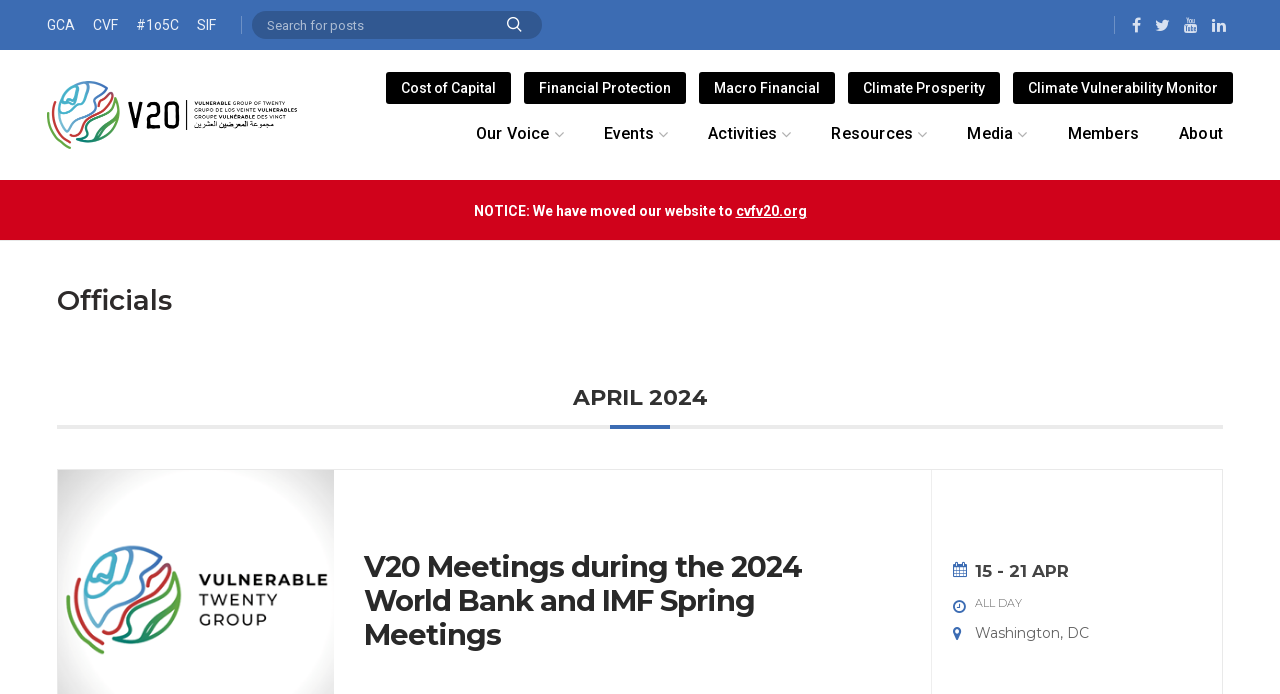

--- FILE ---
content_type: text/html; charset=UTF-8
request_url: https://www.v-20.org/mec-category/officials/
body_size: 34111
content:
<!DOCTYPE html>
<html lang="en-US">
<head>
	<meta charset="UTF-8">
	<meta name="viewport" content="width=device-width, initial-scale=1.0, maximum-scale=1.0, user-scalable=no">
	<link rel="profile" href="https://gmpg.org/xfn/11">
	<link rel="pingback" href="https://www.v-20.org/xmlrpc.php">
<!-- Global site tag (gtag.js) - Google Analytics -->
<script async src="https://www.googletagmanager.com/gtag/js?id=G-FDD8CCXDF7"></script>
<script>
  window.dataLayer = window.dataLayer || [];
  function gtag(){dataLayer.push(arguments);}
  gtag('js', new Date());

  gtag('config', 'G-FDD8CCXDF7');
</script>
	<meta name='robots' content='max-image-preview:large' />

	<!-- This site is optimized with the Yoast SEO plugin v15.9 - https://yoast.com/wordpress/plugins/seo/ -->
	<title>Officials Archives - V20: The Vulnerable Twenty Group</title>
	<meta name="robots" content="index, follow, max-snippet:-1, max-image-preview:large, max-video-preview:-1" />
	<link rel="canonical" href="https://www.v-20.org/mec-category/officials/" />
	<link rel="next" href="https://www.v-20.org/mec-category/officials/page/2/" />
	<meta property="og:locale" content="en_US" />
	<meta property="og:type" content="article" />
	<meta property="og:title" content="Officials Archives - V20: The Vulnerable Twenty Group" />
	<meta property="og:url" content="https://www.v-20.org/mec-category/officials/" />
	<meta property="og:site_name" content="V20: The Vulnerable Twenty Group" />
	<meta name="twitter:card" content="summary_large_image" />
	<script type="application/ld+json" class="yoast-schema-graph">{"@context":"https://schema.org","@graph":[{"@type":"Organization","@id":"https://www.v-20.org/#organization","name":"Vulnerable Twenty Group","url":"https://www.v-20.org/","sameAs":[],"logo":{"@type":"ImageObject","@id":"https://www.v-20.org/#logo","inLanguage":"en-US","url":"https://www.v-20.org/wp-content/uploads/2020/09/v20-logo.png","width":444,"height":184,"caption":"Vulnerable Twenty Group"},"image":{"@id":"https://www.v-20.org/#logo"}},{"@type":"WebSite","@id":"https://www.v-20.org/#website","url":"https://www.v-20.org/","name":"V20: The Vulnerable Twenty Group","description":"","publisher":{"@id":"https://www.v-20.org/#organization"},"potentialAction":[{"@type":"SearchAction","target":"https://www.v-20.org/?s={search_term_string}","query-input":"required name=search_term_string"}],"inLanguage":"en-US"},{"@type":"CollectionPage","@id":"https://www.v-20.org/mec-category/officials/#webpage","url":"https://www.v-20.org/mec-category/officials/","name":"Officials Archives - V20: The Vulnerable Twenty Group","isPartOf":{"@id":"https://www.v-20.org/#website"},"breadcrumb":{"@id":"https://www.v-20.org/mec-category/officials/#breadcrumb"},"inLanguage":"en-US","potentialAction":[{"@type":"ReadAction","target":["https://www.v-20.org/mec-category/officials/"]}]},{"@type":"BreadcrumbList","@id":"https://www.v-20.org/mec-category/officials/#breadcrumb","itemListElement":[{"@type":"ListItem","position":1,"item":{"@type":"WebPage","@id":"https://www.v-20.org/","url":"https://www.v-20.org/","name":"Home"}},{"@type":"ListItem","position":2,"item":{"@type":"WebPage","@id":"https://www.v-20.org/mec-category/officials/","url":"https://www.v-20.org/mec-category/officials/","name":"Officials"}}]}]}</script>
	<!-- / Yoast SEO plugin. -->


<link rel='dns-prefetch' href='//fonts.googleapis.com' />
<link rel="alternate" type="application/rss+xml" title="V20: The Vulnerable Twenty Group &raquo; Feed" href="https://www.v-20.org/feed/" />
<link rel="alternate" type="application/rss+xml" title="V20: The Vulnerable Twenty Group &raquo; Officials Category Feed" href="https://www.v-20.org/mec-category/officials/feed/" />
		<!-- This site uses the Google Analytics by MonsterInsights plugin v9.11.1 - Using Analytics tracking - https://www.monsterinsights.com/ -->
							<script src="//www.googletagmanager.com/gtag/js?id=G-Z485ZSELJ7"  data-cfasync="false" data-wpfc-render="false" type="text/javascript" async></script>
			<script data-cfasync="false" data-wpfc-render="false" type="text/javascript">
				var mi_version = '9.11.1';
				var mi_track_user = true;
				var mi_no_track_reason = '';
								var MonsterInsightsDefaultLocations = {"page_location":"https:\/\/www.v-20.org\/mec-category\/officials\/"};
								if ( typeof MonsterInsightsPrivacyGuardFilter === 'function' ) {
					var MonsterInsightsLocations = (typeof MonsterInsightsExcludeQuery === 'object') ? MonsterInsightsPrivacyGuardFilter( MonsterInsightsExcludeQuery ) : MonsterInsightsPrivacyGuardFilter( MonsterInsightsDefaultLocations );
				} else {
					var MonsterInsightsLocations = (typeof MonsterInsightsExcludeQuery === 'object') ? MonsterInsightsExcludeQuery : MonsterInsightsDefaultLocations;
				}

								var disableStrs = [
										'ga-disable-G-Z485ZSELJ7',
									];

				/* Function to detect opted out users */
				function __gtagTrackerIsOptedOut() {
					for (var index = 0; index < disableStrs.length; index++) {
						if (document.cookie.indexOf(disableStrs[index] + '=true') > -1) {
							return true;
						}
					}

					return false;
				}

				/* Disable tracking if the opt-out cookie exists. */
				if (__gtagTrackerIsOptedOut()) {
					for (var index = 0; index < disableStrs.length; index++) {
						window[disableStrs[index]] = true;
					}
				}

				/* Opt-out function */
				function __gtagTrackerOptout() {
					for (var index = 0; index < disableStrs.length; index++) {
						document.cookie = disableStrs[index] + '=true; expires=Thu, 31 Dec 2099 23:59:59 UTC; path=/';
						window[disableStrs[index]] = true;
					}
				}

				if ('undefined' === typeof gaOptout) {
					function gaOptout() {
						__gtagTrackerOptout();
					}
				}
								window.dataLayer = window.dataLayer || [];

				window.MonsterInsightsDualTracker = {
					helpers: {},
					trackers: {},
				};
				if (mi_track_user) {
					function __gtagDataLayer() {
						dataLayer.push(arguments);
					}

					function __gtagTracker(type, name, parameters) {
						if (!parameters) {
							parameters = {};
						}

						if (parameters.send_to) {
							__gtagDataLayer.apply(null, arguments);
							return;
						}

						if (type === 'event') {
														parameters.send_to = monsterinsights_frontend.v4_id;
							var hookName = name;
							if (typeof parameters['event_category'] !== 'undefined') {
								hookName = parameters['event_category'] + ':' + name;
							}

							if (typeof MonsterInsightsDualTracker.trackers[hookName] !== 'undefined') {
								MonsterInsightsDualTracker.trackers[hookName](parameters);
							} else {
								__gtagDataLayer('event', name, parameters);
							}
							
						} else {
							__gtagDataLayer.apply(null, arguments);
						}
					}

					__gtagTracker('js', new Date());
					__gtagTracker('set', {
						'developer_id.dZGIzZG': true,
											});
					if ( MonsterInsightsLocations.page_location ) {
						__gtagTracker('set', MonsterInsightsLocations);
					}
										__gtagTracker('config', 'G-Z485ZSELJ7', {"forceSSL":"true","link_attribution":"true"} );
										window.gtag = __gtagTracker;										(function () {
						/* https://developers.google.com/analytics/devguides/collection/analyticsjs/ */
						/* ga and __gaTracker compatibility shim. */
						var noopfn = function () {
							return null;
						};
						var newtracker = function () {
							return new Tracker();
						};
						var Tracker = function () {
							return null;
						};
						var p = Tracker.prototype;
						p.get = noopfn;
						p.set = noopfn;
						p.send = function () {
							var args = Array.prototype.slice.call(arguments);
							args.unshift('send');
							__gaTracker.apply(null, args);
						};
						var __gaTracker = function () {
							var len = arguments.length;
							if (len === 0) {
								return;
							}
							var f = arguments[len - 1];
							if (typeof f !== 'object' || f === null || typeof f.hitCallback !== 'function') {
								if ('send' === arguments[0]) {
									var hitConverted, hitObject = false, action;
									if ('event' === arguments[1]) {
										if ('undefined' !== typeof arguments[3]) {
											hitObject = {
												'eventAction': arguments[3],
												'eventCategory': arguments[2],
												'eventLabel': arguments[4],
												'value': arguments[5] ? arguments[5] : 1,
											}
										}
									}
									if ('pageview' === arguments[1]) {
										if ('undefined' !== typeof arguments[2]) {
											hitObject = {
												'eventAction': 'page_view',
												'page_path': arguments[2],
											}
										}
									}
									if (typeof arguments[2] === 'object') {
										hitObject = arguments[2];
									}
									if (typeof arguments[5] === 'object') {
										Object.assign(hitObject, arguments[5]);
									}
									if ('undefined' !== typeof arguments[1].hitType) {
										hitObject = arguments[1];
										if ('pageview' === hitObject.hitType) {
											hitObject.eventAction = 'page_view';
										}
									}
									if (hitObject) {
										action = 'timing' === arguments[1].hitType ? 'timing_complete' : hitObject.eventAction;
										hitConverted = mapArgs(hitObject);
										__gtagTracker('event', action, hitConverted);
									}
								}
								return;
							}

							function mapArgs(args) {
								var arg, hit = {};
								var gaMap = {
									'eventCategory': 'event_category',
									'eventAction': 'event_action',
									'eventLabel': 'event_label',
									'eventValue': 'event_value',
									'nonInteraction': 'non_interaction',
									'timingCategory': 'event_category',
									'timingVar': 'name',
									'timingValue': 'value',
									'timingLabel': 'event_label',
									'page': 'page_path',
									'location': 'page_location',
									'title': 'page_title',
									'referrer' : 'page_referrer',
								};
								for (arg in args) {
																		if (!(!args.hasOwnProperty(arg) || !gaMap.hasOwnProperty(arg))) {
										hit[gaMap[arg]] = args[arg];
									} else {
										hit[arg] = args[arg];
									}
								}
								return hit;
							}

							try {
								f.hitCallback();
							} catch (ex) {
							}
						};
						__gaTracker.create = newtracker;
						__gaTracker.getByName = newtracker;
						__gaTracker.getAll = function () {
							return [];
						};
						__gaTracker.remove = noopfn;
						__gaTracker.loaded = true;
						window['__gaTracker'] = __gaTracker;
					})();
									} else {
										console.log("");
					(function () {
						function __gtagTracker() {
							return null;
						}

						window['__gtagTracker'] = __gtagTracker;
						window['gtag'] = __gtagTracker;
					})();
									}
			</script>
							<!-- / Google Analytics by MonsterInsights -->
		<link rel='stylesheet' id='mec-select2-style-css' href='https://www.v-20.org/wp-content/plugins/modern-events-calendar-lite/assets/packages/select2/select2.min.css?ver=6.5.6' type='text/css' media='all' />
<link rel='stylesheet' id='mec-font-icons-css' href='https://www.v-20.org/wp-content/plugins/modern-events-calendar-lite/assets/css/iconfonts.css?ver=6.5.7' type='text/css' media='all' />
<link rel='stylesheet' id='mec-frontend-style-css' href='https://www.v-20.org/wp-content/plugins/modern-events-calendar-lite/assets/css/frontend.min.css?ver=6.5.6' type='text/css' media='all' />
<link rel='stylesheet' id='mec-tooltip-style-css' href='https://www.v-20.org/wp-content/plugins/modern-events-calendar-lite/assets/packages/tooltip/tooltip.css?ver=6.5.7' type='text/css' media='all' />
<link rel='stylesheet' id='mec-tooltip-shadow-style-css' href='https://www.v-20.org/wp-content/plugins/modern-events-calendar-lite/assets/packages/tooltip/tooltipster-sideTip-shadow.min.css?ver=6.5.7' type='text/css' media='all' />
<link rel='stylesheet' id='featherlight-css' href='https://www.v-20.org/wp-content/plugins/modern-events-calendar-lite/assets/packages/featherlight/featherlight.css?ver=6.5.7' type='text/css' media='all' />
<link rel='stylesheet' id='mec-lity-style-css' href='https://www.v-20.org/wp-content/plugins/modern-events-calendar-lite/assets/packages/lity/lity.min.css?ver=6.5.7' type='text/css' media='all' />
<link rel='stylesheet' id='mec-general-calendar-style-css' href='https://www.v-20.org/wp-content/plugins/modern-events-calendar-lite/assets/css/mec-general-calendar.css?ver=6.5.7' type='text/css' media='all' />
<link rel='stylesheet' id='wp-block-library-css' href='https://www.v-20.org/wp-includes/css/dist/block-library/style.min.css?ver=6.5.7' type='text/css' media='all' />
<link rel='stylesheet' id='bp-member-block-css' href='https://www.v-20.org/wp-content/plugins/buddypress/bp-members/css/blocks/member.min.css?ver=7.2.0' type='text/css' media='all' />
<link rel='stylesheet' id='bp-members-block-css' href='https://www.v-20.org/wp-content/plugins/buddypress/bp-members/css/blocks/members.min.css?ver=7.2.0' type='text/css' media='all' />
<style id='classic-theme-styles-inline-css' type='text/css'>
/*! This file is auto-generated */
.wp-block-button__link{color:#fff;background-color:#32373c;border-radius:9999px;box-shadow:none;text-decoration:none;padding:calc(.667em + 2px) calc(1.333em + 2px);font-size:1.125em}.wp-block-file__button{background:#32373c;color:#fff;text-decoration:none}
</style>
<style id='global-styles-inline-css' type='text/css'>
body{--wp--preset--color--black: #000000;--wp--preset--color--cyan-bluish-gray: #abb8c3;--wp--preset--color--white: #ffffff;--wp--preset--color--pale-pink: #f78da7;--wp--preset--color--vivid-red: #cf2e2e;--wp--preset--color--luminous-vivid-orange: #ff6900;--wp--preset--color--luminous-vivid-amber: #fcb900;--wp--preset--color--light-green-cyan: #7bdcb5;--wp--preset--color--vivid-green-cyan: #00d084;--wp--preset--color--pale-cyan-blue: #8ed1fc;--wp--preset--color--vivid-cyan-blue: #0693e3;--wp--preset--color--vivid-purple: #9b51e0;--wp--preset--gradient--vivid-cyan-blue-to-vivid-purple: linear-gradient(135deg,rgba(6,147,227,1) 0%,rgb(155,81,224) 100%);--wp--preset--gradient--light-green-cyan-to-vivid-green-cyan: linear-gradient(135deg,rgb(122,220,180) 0%,rgb(0,208,130) 100%);--wp--preset--gradient--luminous-vivid-amber-to-luminous-vivid-orange: linear-gradient(135deg,rgba(252,185,0,1) 0%,rgba(255,105,0,1) 100%);--wp--preset--gradient--luminous-vivid-orange-to-vivid-red: linear-gradient(135deg,rgba(255,105,0,1) 0%,rgb(207,46,46) 100%);--wp--preset--gradient--very-light-gray-to-cyan-bluish-gray: linear-gradient(135deg,rgb(238,238,238) 0%,rgb(169,184,195) 100%);--wp--preset--gradient--cool-to-warm-spectrum: linear-gradient(135deg,rgb(74,234,220) 0%,rgb(151,120,209) 20%,rgb(207,42,186) 40%,rgb(238,44,130) 60%,rgb(251,105,98) 80%,rgb(254,248,76) 100%);--wp--preset--gradient--blush-light-purple: linear-gradient(135deg,rgb(255,206,236) 0%,rgb(152,150,240) 100%);--wp--preset--gradient--blush-bordeaux: linear-gradient(135deg,rgb(254,205,165) 0%,rgb(254,45,45) 50%,rgb(107,0,62) 100%);--wp--preset--gradient--luminous-dusk: linear-gradient(135deg,rgb(255,203,112) 0%,rgb(199,81,192) 50%,rgb(65,88,208) 100%);--wp--preset--gradient--pale-ocean: linear-gradient(135deg,rgb(255,245,203) 0%,rgb(182,227,212) 50%,rgb(51,167,181) 100%);--wp--preset--gradient--electric-grass: linear-gradient(135deg,rgb(202,248,128) 0%,rgb(113,206,126) 100%);--wp--preset--gradient--midnight: linear-gradient(135deg,rgb(2,3,129) 0%,rgb(40,116,252) 100%);--wp--preset--font-size--small: 13px;--wp--preset--font-size--medium: 20px;--wp--preset--font-size--large: 36px;--wp--preset--font-size--x-large: 42px;--wp--preset--spacing--20: 0.44rem;--wp--preset--spacing--30: 0.67rem;--wp--preset--spacing--40: 1rem;--wp--preset--spacing--50: 1.5rem;--wp--preset--spacing--60: 2.25rem;--wp--preset--spacing--70: 3.38rem;--wp--preset--spacing--80: 5.06rem;--wp--preset--shadow--natural: 6px 6px 9px rgba(0, 0, 0, 0.2);--wp--preset--shadow--deep: 12px 12px 50px rgba(0, 0, 0, 0.4);--wp--preset--shadow--sharp: 6px 6px 0px rgba(0, 0, 0, 0.2);--wp--preset--shadow--outlined: 6px 6px 0px -3px rgba(255, 255, 255, 1), 6px 6px rgba(0, 0, 0, 1);--wp--preset--shadow--crisp: 6px 6px 0px rgba(0, 0, 0, 1);}:where(.is-layout-flex){gap: 0.5em;}:where(.is-layout-grid){gap: 0.5em;}body .is-layout-flex{display: flex;}body .is-layout-flex{flex-wrap: wrap;align-items: center;}body .is-layout-flex > *{margin: 0;}body .is-layout-grid{display: grid;}body .is-layout-grid > *{margin: 0;}:where(.wp-block-columns.is-layout-flex){gap: 2em;}:where(.wp-block-columns.is-layout-grid){gap: 2em;}:where(.wp-block-post-template.is-layout-flex){gap: 1.25em;}:where(.wp-block-post-template.is-layout-grid){gap: 1.25em;}.has-black-color{color: var(--wp--preset--color--black) !important;}.has-cyan-bluish-gray-color{color: var(--wp--preset--color--cyan-bluish-gray) !important;}.has-white-color{color: var(--wp--preset--color--white) !important;}.has-pale-pink-color{color: var(--wp--preset--color--pale-pink) !important;}.has-vivid-red-color{color: var(--wp--preset--color--vivid-red) !important;}.has-luminous-vivid-orange-color{color: var(--wp--preset--color--luminous-vivid-orange) !important;}.has-luminous-vivid-amber-color{color: var(--wp--preset--color--luminous-vivid-amber) !important;}.has-light-green-cyan-color{color: var(--wp--preset--color--light-green-cyan) !important;}.has-vivid-green-cyan-color{color: var(--wp--preset--color--vivid-green-cyan) !important;}.has-pale-cyan-blue-color{color: var(--wp--preset--color--pale-cyan-blue) !important;}.has-vivid-cyan-blue-color{color: var(--wp--preset--color--vivid-cyan-blue) !important;}.has-vivid-purple-color{color: var(--wp--preset--color--vivid-purple) !important;}.has-black-background-color{background-color: var(--wp--preset--color--black) !important;}.has-cyan-bluish-gray-background-color{background-color: var(--wp--preset--color--cyan-bluish-gray) !important;}.has-white-background-color{background-color: var(--wp--preset--color--white) !important;}.has-pale-pink-background-color{background-color: var(--wp--preset--color--pale-pink) !important;}.has-vivid-red-background-color{background-color: var(--wp--preset--color--vivid-red) !important;}.has-luminous-vivid-orange-background-color{background-color: var(--wp--preset--color--luminous-vivid-orange) !important;}.has-luminous-vivid-amber-background-color{background-color: var(--wp--preset--color--luminous-vivid-amber) !important;}.has-light-green-cyan-background-color{background-color: var(--wp--preset--color--light-green-cyan) !important;}.has-vivid-green-cyan-background-color{background-color: var(--wp--preset--color--vivid-green-cyan) !important;}.has-pale-cyan-blue-background-color{background-color: var(--wp--preset--color--pale-cyan-blue) !important;}.has-vivid-cyan-blue-background-color{background-color: var(--wp--preset--color--vivid-cyan-blue) !important;}.has-vivid-purple-background-color{background-color: var(--wp--preset--color--vivid-purple) !important;}.has-black-border-color{border-color: var(--wp--preset--color--black) !important;}.has-cyan-bluish-gray-border-color{border-color: var(--wp--preset--color--cyan-bluish-gray) !important;}.has-white-border-color{border-color: var(--wp--preset--color--white) !important;}.has-pale-pink-border-color{border-color: var(--wp--preset--color--pale-pink) !important;}.has-vivid-red-border-color{border-color: var(--wp--preset--color--vivid-red) !important;}.has-luminous-vivid-orange-border-color{border-color: var(--wp--preset--color--luminous-vivid-orange) !important;}.has-luminous-vivid-amber-border-color{border-color: var(--wp--preset--color--luminous-vivid-amber) !important;}.has-light-green-cyan-border-color{border-color: var(--wp--preset--color--light-green-cyan) !important;}.has-vivid-green-cyan-border-color{border-color: var(--wp--preset--color--vivid-green-cyan) !important;}.has-pale-cyan-blue-border-color{border-color: var(--wp--preset--color--pale-cyan-blue) !important;}.has-vivid-cyan-blue-border-color{border-color: var(--wp--preset--color--vivid-cyan-blue) !important;}.has-vivid-purple-border-color{border-color: var(--wp--preset--color--vivid-purple) !important;}.has-vivid-cyan-blue-to-vivid-purple-gradient-background{background: var(--wp--preset--gradient--vivid-cyan-blue-to-vivid-purple) !important;}.has-light-green-cyan-to-vivid-green-cyan-gradient-background{background: var(--wp--preset--gradient--light-green-cyan-to-vivid-green-cyan) !important;}.has-luminous-vivid-amber-to-luminous-vivid-orange-gradient-background{background: var(--wp--preset--gradient--luminous-vivid-amber-to-luminous-vivid-orange) !important;}.has-luminous-vivid-orange-to-vivid-red-gradient-background{background: var(--wp--preset--gradient--luminous-vivid-orange-to-vivid-red) !important;}.has-very-light-gray-to-cyan-bluish-gray-gradient-background{background: var(--wp--preset--gradient--very-light-gray-to-cyan-bluish-gray) !important;}.has-cool-to-warm-spectrum-gradient-background{background: var(--wp--preset--gradient--cool-to-warm-spectrum) !important;}.has-blush-light-purple-gradient-background{background: var(--wp--preset--gradient--blush-light-purple) !important;}.has-blush-bordeaux-gradient-background{background: var(--wp--preset--gradient--blush-bordeaux) !important;}.has-luminous-dusk-gradient-background{background: var(--wp--preset--gradient--luminous-dusk) !important;}.has-pale-ocean-gradient-background{background: var(--wp--preset--gradient--pale-ocean) !important;}.has-electric-grass-gradient-background{background: var(--wp--preset--gradient--electric-grass) !important;}.has-midnight-gradient-background{background: var(--wp--preset--gradient--midnight) !important;}.has-small-font-size{font-size: var(--wp--preset--font-size--small) !important;}.has-medium-font-size{font-size: var(--wp--preset--font-size--medium) !important;}.has-large-font-size{font-size: var(--wp--preset--font-size--large) !important;}.has-x-large-font-size{font-size: var(--wp--preset--font-size--x-large) !important;}
.wp-block-navigation a:where(:not(.wp-element-button)){color: inherit;}
:where(.wp-block-post-template.is-layout-flex){gap: 1.25em;}:where(.wp-block-post-template.is-layout-grid){gap: 1.25em;}
:where(.wp-block-columns.is-layout-flex){gap: 2em;}:where(.wp-block-columns.is-layout-grid){gap: 2em;}
.wp-block-pullquote{font-size: 1.5em;line-height: 1.6;}
</style>
<link rel='stylesheet' id='axss-styles-css' href='https://www.v-20.org/wp-content/plugins/ax-social-stream/public/css/styles.min.css?ver=3.8.9' type='text/css' media='all' />
<link rel='stylesheet' id='dashicons-css' href='https://www.v-20.org/wp-includes/css/dashicons.min.css?ver=6.5.7' type='text/css' media='all' />
<link rel='stylesheet' id='bp-nouveau-css' href='https://www.v-20.org/wp-content/plugins/buddypress/bp-templates/bp-nouveau/css/buddypress.min.css?ver=7.2.0' type='text/css' media='screen' />
<link rel='stylesheet' id='ctf_styles-css' href='https://www.v-20.org/wp-content/plugins/custom-twitter-feeds/css/ctf-styles.min.css?ver=1.7' type='text/css' media='all' />
<link rel='stylesheet' id='bg-shce-genericons-css' href='https://www.v-20.org/wp-content/plugins/show-hidecollapse-expand/assets/css/genericons/genericons.css?ver=6.5.7' type='text/css' media='all' />
<link rel='stylesheet' id='bg-show-hide-css' href='https://www.v-20.org/wp-content/plugins/show-hidecollapse-expand/assets/css/bg-show-hide.css?ver=6.5.7' type='text/css' media='all' />
<link rel='stylesheet' id='tablepress-default-css' href='https://www.v-20.org/wp-content/plugins/tablepress/css/default.min.css?ver=1.12' type='text/css' media='all' />
<link rel='stylesheet' id='tablepress-responsive-tables-css' href='https://www.v-20.org/wp-content/plugins/tablepress-responsive-tables/css/tablepress-responsive.min.css?ver=1.7' type='text/css' media='all' />
<link rel='stylesheet' id='js_composer_front-css' href='https://www.v-20.org/wp-content/plugins/js_composer/assets/css/js_composer.min.css?ver=6.8.0' type='text/css' media='all' />
<link rel='stylesheet' id='cf7cf-style-css' href='https://www.v-20.org/wp-content/plugins/cf7-conditional-fields/style.css?ver=2.1.4' type='text/css' media='all' />
<link rel='stylesheet' id='__EPYT__style-css' href='https://www.v-20.org/wp-content/plugins/youtube-embed-plus/styles/ytprefs.min.css?ver=13.4.1.2' type='text/css' media='all' />
<style id='__EPYT__style-inline-css' type='text/css'>

                .epyt-gallery-thumb {
                        width: 33.333%;
                }
                
</style>
<link rel='stylesheet' id='font-awesome-css-css' href='https://www.v-20.org/wp-content/themes/woodmart/css/font-awesome.min.css?ver=4.4.0' type='text/css' media='all' />
<link rel='stylesheet' id='bootstrap-css' href='https://www.v-20.org/wp-content/themes/woodmart/css/bootstrap.min.css?ver=4.4.0' type='text/css' media='all' />
<link rel='stylesheet' id='woodmart-style-css' href='https://www.v-20.org/wp-content/themes/woodmart/css/base.min.css?ver=4.4.0' type='text/css' media='all' />
<link rel='stylesheet' id='xts-style-header_274385-css' href='https://www.v-20.org/wp-content/uploads/2024/10/xts-header_274385-1728487773.css?ver=4.4.0' type='text/css' media='all' />
<link rel='stylesheet' id='xts-style-theme_settings_default-css' href='https://www.v-20.org/wp-content/uploads/2024/10/xts-theme_settings_default-1728487417.css?ver=4.4.0' type='text/css' media='all' />
<link rel='stylesheet' id='xts-google-fonts-css' href='//fonts.googleapis.com/css?family=Roboto%3A100%2C300%2C400%2C500%2C700%2C900%2C100italic%2C300italic%2C400italic%2C500italic%2C700italic%2C900italic%7CMontserrat%3A100%2C200%2C300%2C400%2C500%2C600%2C700%2C800%2C900%2C100italic%2C200italic%2C300italic%2C400italic%2C500italic%2C600italic%2C700italic%2C800italic%2C900italic&#038;ver=4.4.0' type='text/css' media='all' />
<script type="text/javascript" src="https://www.v-20.org/wp-includes/js/jquery/jquery.min.js?ver=3.7.1" id="jquery-core-js"></script>
<script type="text/javascript" src="https://www.v-20.org/wp-includes/js/jquery/jquery-migrate.min.js?ver=3.4.1" id="jquery-migrate-js"></script>
<script type="text/javascript" src="https://www.v-20.org/wp-content/plugins/modern-events-calendar-lite/assets/js/mec-general-calendar.js?ver=6.5.6" id="mec-general-calendar-script-js"></script>
<script type="text/javascript" id="mec-frontend-script-js-extra">
/* <![CDATA[ */
var mecdata = {"day":"day","days":"days","hour":"hour","hours":"hours","minute":"minute","minutes":"minutes","second":"second","seconds":"seconds","elementor_edit_mode":"no","recapcha_key":"","ajax_url":"https:\/\/www.v-20.org\/wp-admin\/admin-ajax.php","fes_nonce":"93b62d98ff","current_year":"2026","current_month":"01","datepicker_format":"yy-mm-dd&Y-m-d"};
/* ]]> */
</script>
<script type="text/javascript" src="https://www.v-20.org/wp-content/plugins/modern-events-calendar-lite/assets/js/frontend.js?ver=6.5.6" id="mec-frontend-script-js"></script>
<script type="text/javascript" src="https://www.v-20.org/wp-content/plugins/modern-events-calendar-lite/assets/js/events.js?ver=6.5.6" id="mec-events-script-js"></script>
<script type="text/javascript" src="https://www.v-20.org/wp-content/plugins/google-analytics-for-wordpress/assets/js/frontend-gtag.min.js?ver=9.11.1" id="monsterinsights-frontend-script-js" async="async" data-wp-strategy="async"></script>
<script data-cfasync="false" data-wpfc-render="false" type="text/javascript" id='monsterinsights-frontend-script-js-extra'>/* <![CDATA[ */
var monsterinsights_frontend = {"js_events_tracking":"true","download_extensions":"doc,pdf,ppt,zip,xls,docx,pptx,xlsx","inbound_paths":"[{\"path\":\"\\\/go\\\/\",\"label\":\"affiliate\"},{\"path\":\"\\\/recommend\\\/\",\"label\":\"affiliate\"}]","home_url":"https:\/\/www.v-20.org","hash_tracking":"false","v4_id":"G-Z485ZSELJ7"};/* ]]> */
</script>
<script type="text/javascript" src="https://www.v-20.org/wp-content/plugins/buddypress/bp-core/js/widget-members.min.js?ver=7.2.0" id="bp-widget-members-js"></script>
<script type="text/javascript" src="https://www.v-20.org/wp-content/plugins/buddypress/bp-core/js/jquery-query.min.js?ver=7.2.0" id="bp-jquery-query-js"></script>
<script type="text/javascript" src="https://www.v-20.org/wp-content/plugins/buddypress/bp-core/js/vendor/jquery-cookie.min.js?ver=7.2.0" id="bp-jquery-cookie-js"></script>
<script type="text/javascript" src="https://www.v-20.org/wp-content/plugins/buddypress/bp-core/js/vendor/jquery-scroll-to.min.js?ver=7.2.0" id="bp-jquery-scroll-to-js"></script>
<script type="text/javascript" src="https://www.v-20.org/wp-content/plugins/revslider/public/assets/js/rbtools.min.js?ver=6.5.16" async id="tp-tools-js"></script>
<script type="text/javascript" src="https://www.v-20.org/wp-content/plugins/revslider/public/assets/js/rs6.min.js?ver=6.5.16" async id="revmin-js"></script>
<script type="text/javascript" id="__ytprefs__-js-extra">
/* <![CDATA[ */
var _EPYT_ = {"ajaxurl":"https:\/\/www.v-20.org\/wp-admin\/admin-ajax.php","security":"62e50a2642","gallery_scrolloffset":"20","eppathtoscripts":"https:\/\/www.v-20.org\/wp-content\/plugins\/youtube-embed-plus\/scripts\/","eppath":"https:\/\/www.v-20.org\/wp-content\/plugins\/youtube-embed-plus\/","epresponsiveselector":"[\"iframe.__youtube_prefs__\",\"iframe[src*='youtube.com']\",\"iframe[src*='youtube-nocookie.com']\",\"iframe[data-ep-src*='youtube.com']\",\"iframe[data-ep-src*='youtube-nocookie.com']\",\"iframe[data-ep-gallerysrc*='youtube.com']\"]","epdovol":"1","version":"13.4.1.2","evselector":"iframe.__youtube_prefs__[src], iframe[src*=\"youtube.com\/embed\/\"], iframe[src*=\"youtube-nocookie.com\/embed\/\"]","ajax_compat":"","ytapi_load":"light","pause_others":"","stopMobileBuffer":"1","vi_active":"","vi_js_posttypes":[]};
/* ]]> */
</script>
<script type="text/javascript" src="https://www.v-20.org/wp-content/plugins/youtube-embed-plus/scripts/ytprefs.min.js?ver=13.4.1.2" id="__ytprefs__-js"></script>
<link rel="https://api.w.org/" href="https://www.v-20.org/wp-json/" /><link rel="alternate" type="application/json" href="https://www.v-20.org/wp-json/wp/v2/mec_category/32" /><link rel="EditURI" type="application/rsd+xml" title="RSD" href="https://www.v-20.org/xmlrpc.php?rsd" />
<meta name="generator" content="WordPress 6.5.7" />
<style type="text/css">
.feedzy-rss-link-icon:after {
	content: url("https://www.v-20.org/wp-content/plugins/feedzy-rss-feeds/img/external-link.png");
	margin-left: 3px;
}
</style>
		<meta name="google-site-verification" content="MfchQfWl40sfgwEDlrZ4z9GIGvegRqnpQIt1hoPmtOs" />
	<script type="text/javascript">var ajaxurl = 'https://www.v-20.org/wp-admin/admin-ajax.php';</script>

        <!-- Custom Twitter Feeds CSS -->
        <style type="text/css">
            #ctf .ctf-header-type-generic .ctf-header-generic-icon{z-index:1}
        </style>
                <script type="text/javascript">
        var ajaxurl = 'https://www.v-20.org/wp-admin/admin-ajax.php';
        </script>
    <meta name="theme-color" content="">			<link rel="shortcut icon" href="https://www.v-20.org/wp-content/uploads/2020/09/favicon.png">
			<link rel="apple-touch-icon-precomposed" sizes="152x152" href="https://www.v-20.org/wp-content/uploads/2020/09/favicon.png">
		<meta name="generator" content="Powered by WPBakery Page Builder - drag and drop page builder for WordPress."/>
<meta name="generator" content="Powered by Slider Revolution 6.5.16 - responsive, Mobile-Friendly Slider Plugin for WordPress with comfortable drag and drop interface." />
<script>function setREVStartSize(e){
			//window.requestAnimationFrame(function() {
				window.RSIW = window.RSIW===undefined ? window.innerWidth : window.RSIW;
				window.RSIH = window.RSIH===undefined ? window.innerHeight : window.RSIH;
				try {
					var pw = document.getElementById(e.c).parentNode.offsetWidth,
						newh;
					pw = pw===0 || isNaN(pw) ? window.RSIW : pw;
					e.tabw = e.tabw===undefined ? 0 : parseInt(e.tabw);
					e.thumbw = e.thumbw===undefined ? 0 : parseInt(e.thumbw);
					e.tabh = e.tabh===undefined ? 0 : parseInt(e.tabh);
					e.thumbh = e.thumbh===undefined ? 0 : parseInt(e.thumbh);
					e.tabhide = e.tabhide===undefined ? 0 : parseInt(e.tabhide);
					e.thumbhide = e.thumbhide===undefined ? 0 : parseInt(e.thumbhide);
					e.mh = e.mh===undefined || e.mh=="" || e.mh==="auto" ? 0 : parseInt(e.mh,0);
					if(e.layout==="fullscreen" || e.l==="fullscreen")
						newh = Math.max(e.mh,window.RSIH);
					else{
						e.gw = Array.isArray(e.gw) ? e.gw : [e.gw];
						for (var i in e.rl) if (e.gw[i]===undefined || e.gw[i]===0) e.gw[i] = e.gw[i-1];
						e.gh = e.el===undefined || e.el==="" || (Array.isArray(e.el) && e.el.length==0)? e.gh : e.el;
						e.gh = Array.isArray(e.gh) ? e.gh : [e.gh];
						for (var i in e.rl) if (e.gh[i]===undefined || e.gh[i]===0) e.gh[i] = e.gh[i-1];
											
						var nl = new Array(e.rl.length),
							ix = 0,
							sl;
						e.tabw = e.tabhide>=pw ? 0 : e.tabw;
						e.thumbw = e.thumbhide>=pw ? 0 : e.thumbw;
						e.tabh = e.tabhide>=pw ? 0 : e.tabh;
						e.thumbh = e.thumbhide>=pw ? 0 : e.thumbh;
						for (var i in e.rl) nl[i] = e.rl[i]<window.RSIW ? 0 : e.rl[i];
						sl = nl[0];
						for (var i in nl) if (sl>nl[i] && nl[i]>0) { sl = nl[i]; ix=i;}
						var m = pw>(e.gw[ix]+e.tabw+e.thumbw) ? 1 : (pw-(e.tabw+e.thumbw)) / (e.gw[ix]);
						newh =  (e.gh[ix] * m) + (e.tabh + e.thumbh);
					}
					var el = document.getElementById(e.c);
					if (el!==null && el) el.style.height = newh+"px";
					el = document.getElementById(e.c+"_wrapper");
					if (el!==null && el) {
						el.style.height = newh+"px";
						el.style.display = "block";
					}
				} catch(e){
					console.log("Failure at Presize of Slider:" + e)
				}
			//});
		  };</script>
<style>		
		
		</style><noscript><style> .wpb_animate_when_almost_visible { opacity: 1; }</style></noscript><style type="text/css">.mec-wrap, .mec-wrap div:not([class^="elementor-"]), .lity-container, .mec-wrap h1, .mec-wrap h2, .mec-wrap h3, .mec-wrap h4, .mec-wrap h5, .mec-wrap h6, .entry-content .mec-wrap h1, .entry-content .mec-wrap h2, .entry-content .mec-wrap h3, .entry-content .mec-wrap h4, .entry-content .mec-wrap h5, .entry-content .mec-wrap h6, .mec-wrap .mec-totalcal-box input[type="submit"], .mec-wrap .mec-totalcal-box .mec-totalcal-view span, .mec-agenda-event-title a, .lity-content .mec-events-meta-group-booking select, .lity-content .mec-book-ticket-variation h5, .lity-content .mec-events-meta-group-booking input[type="number"], .lity-content .mec-events-meta-group-booking input[type="text"], .lity-content .mec-events-meta-group-booking input[type="email"],.mec-organizer-item a, .mec-single-event .mec-events-meta-group-booking ul.mec-book-tickets-container li.mec-book-ticket-container label { font-family: "Montserrat", -apple-system, BlinkMacSystemFont, "Segoe UI", Roboto, sans-serif;}.mec-event-content p, .mec-search-bar-result .mec-event-detail{ font-family: Roboto, sans-serif;} .mec-wrap .mec-totalcal-box input, .mec-wrap .mec-totalcal-box select, .mec-checkboxes-search .mec-searchbar-category-wrap, .mec-wrap .mec-totalcal-box .mec-totalcal-view span { font-family: "Roboto", Helvetica, Arial, sans-serif; }.mec-event-grid-modern .event-grid-modern-head .mec-event-day, .mec-event-list-minimal .mec-time-details, .mec-event-list-minimal .mec-event-detail, .mec-event-list-modern .mec-event-detail, .mec-event-grid-minimal .mec-time-details, .mec-event-grid-minimal .mec-event-detail, .mec-event-grid-simple .mec-event-detail, .mec-event-cover-modern .mec-event-place, .mec-event-cover-clean .mec-event-place, .mec-calendar .mec-event-article .mec-localtime-details div, .mec-calendar .mec-event-article .mec-event-detail, .mec-calendar.mec-calendar-daily .mec-calendar-d-top h2, .mec-calendar.mec-calendar-daily .mec-calendar-d-top h3, .mec-toggle-item-col .mec-event-day, .mec-weather-summary-temp { font-family: "Roboto", sans-serif; } .mec-fes-form, .mec-fes-list, .mec-fes-form input, .mec-event-date .mec-tooltip .box, .mec-event-status .mec-tooltip .box, .ui-datepicker.ui-widget, .mec-fes-form button[type="submit"].mec-fes-sub-button, .mec-wrap .mec-timeline-events-container p, .mec-wrap .mec-timeline-events-container h4, .mec-wrap .mec-timeline-events-container div, .mec-wrap .mec-timeline-events-container a, .mec-wrap .mec-timeline-events-container span { font-family: -apple-system, BlinkMacSystemFont, "Segoe UI", Roboto, sans-serif !important; }.mec-event-grid-minimal .mec-modal-booking-button:hover, .mec-events-timeline-wrap .mec-organizer-item a, .mec-events-timeline-wrap .mec-organizer-item:after, .mec-events-timeline-wrap .mec-shortcode-organizers i, .mec-timeline-event .mec-modal-booking-button, .mec-wrap .mec-map-lightbox-wp.mec-event-list-classic .mec-event-date, .mec-timetable-t2-col .mec-modal-booking-button:hover, .mec-event-container-classic .mec-modal-booking-button:hover, .mec-calendar-events-side .mec-modal-booking-button:hover, .mec-event-grid-yearly  .mec-modal-booking-button, .mec-events-agenda .mec-modal-booking-button, .mec-event-grid-simple .mec-modal-booking-button, .mec-event-list-minimal  .mec-modal-booking-button:hover, .mec-timeline-month-divider,  .mec-wrap.colorskin-custom .mec-totalcal-box .mec-totalcal-view span:hover,.mec-wrap.colorskin-custom .mec-calendar.mec-event-calendar-classic .mec-selected-day,.mec-wrap.colorskin-custom .mec-color, .mec-wrap.colorskin-custom .mec-event-sharing-wrap .mec-event-sharing > li:hover a, .mec-wrap.colorskin-custom .mec-color-hover:hover, .mec-wrap.colorskin-custom .mec-color-before *:before ,.mec-wrap.colorskin-custom .mec-widget .mec-event-grid-classic.owl-carousel .owl-nav i,.mec-wrap.colorskin-custom .mec-event-list-classic a.magicmore:hover,.mec-wrap.colorskin-custom .mec-event-grid-simple:hover .mec-event-title,.mec-wrap.colorskin-custom .mec-single-event .mec-event-meta dd.mec-events-event-categories:before,.mec-wrap.colorskin-custom .mec-single-event-date:before,.mec-wrap.colorskin-custom .mec-single-event-time:before,.mec-wrap.colorskin-custom .mec-events-meta-group.mec-events-meta-group-venue:before,.mec-wrap.colorskin-custom .mec-calendar .mec-calendar-side .mec-previous-month i,.mec-wrap.colorskin-custom .mec-calendar .mec-calendar-side .mec-next-month:hover,.mec-wrap.colorskin-custom .mec-calendar .mec-calendar-side .mec-previous-month:hover,.mec-wrap.colorskin-custom .mec-calendar .mec-calendar-side .mec-next-month:hover,.mec-wrap.colorskin-custom .mec-calendar.mec-event-calendar-classic dt.mec-selected-day:hover,.mec-wrap.colorskin-custom .mec-infowindow-wp h5 a:hover, .colorskin-custom .mec-events-meta-group-countdown .mec-end-counts h3,.mec-calendar .mec-calendar-side .mec-next-month i,.mec-wrap .mec-totalcal-box i,.mec-calendar .mec-event-article .mec-event-title a:hover,.mec-attendees-list-details .mec-attendee-profile-link a:hover,.mec-wrap.colorskin-custom .mec-next-event-details li i, .mec-next-event-details i:before, .mec-marker-infowindow-wp .mec-marker-infowindow-count, .mec-next-event-details a,.mec-wrap.colorskin-custom .mec-events-masonry-cats a.mec-masonry-cat-selected,.lity .mec-color,.lity .mec-color-before :before,.lity .mec-color-hover:hover,.lity .mec-wrap .mec-color,.lity .mec-wrap .mec-color-before :before,.lity .mec-wrap .mec-color-hover:hover,.leaflet-popup-content .mec-color,.leaflet-popup-content .mec-color-before :before,.leaflet-popup-content .mec-color-hover:hover,.leaflet-popup-content .mec-wrap .mec-color,.leaflet-popup-content .mec-wrap .mec-color-before :before,.leaflet-popup-content .mec-wrap .mec-color-hover:hover, .mec-calendar.mec-calendar-daily .mec-calendar-d-table .mec-daily-view-day.mec-daily-view-day-active.mec-color, .mec-map-boxshow div .mec-map-view-event-detail.mec-event-detail i,.mec-map-boxshow div .mec-map-view-event-detail.mec-event-detail:hover,.mec-map-boxshow .mec-color,.mec-map-boxshow .mec-color-before :before,.mec-map-boxshow .mec-color-hover:hover,.mec-map-boxshow .mec-wrap .mec-color,.mec-map-boxshow .mec-wrap .mec-color-before :before,.mec-map-boxshow .mec-wrap .mec-color-hover:hover, .mec-choosen-time-message, .mec-booking-calendar-month-navigation .mec-next-month:hover, .mec-booking-calendar-month-navigation .mec-previous-month:hover, .mec-yearly-view-wrap .mec-agenda-event-title a:hover, .mec-yearly-view-wrap .mec-yearly-title-sec .mec-next-year i, .mec-yearly-view-wrap .mec-yearly-title-sec .mec-previous-year i, .mec-yearly-view-wrap .mec-yearly-title-sec .mec-next-year:hover, .mec-yearly-view-wrap .mec-yearly-title-sec .mec-previous-year:hover, .mec-av-spot .mec-av-spot-head .mec-av-spot-box span, .mec-wrap.colorskin-custom .mec-calendar .mec-calendar-side .mec-previous-month:hover .mec-load-month-link, .mec-wrap.colorskin-custom .mec-calendar .mec-calendar-side .mec-next-month:hover .mec-load-month-link, .mec-yearly-view-wrap .mec-yearly-title-sec .mec-previous-year:hover .mec-load-month-link, .mec-yearly-view-wrap .mec-yearly-title-sec .mec-next-year:hover .mec-load-month-link, .mec-skin-list-events-container .mec-data-fields-tooltip .mec-data-fields-tooltip-box ul .mec-event-data-field-item a, .mec-booking-shortcode .mec-event-ticket-name, .mec-booking-shortcode .mec-event-ticket-price, .mec-booking-shortcode .mec-ticket-variation-name, .mec-booking-shortcode .mec-ticket-variation-price, .mec-booking-shortcode label, .mec-booking-shortcode .nice-select, .mec-booking-shortcode input, .mec-booking-shortcode span.mec-book-price-detail-description, .mec-booking-shortcode .mec-ticket-name, .mec-booking-shortcode label.wn-checkbox-label, .mec-wrap.mec-cart table tr td a {color: #3c6cb3}.mec-skin-carousel-container .mec-event-footer-carousel-type3 .mec-modal-booking-button:hover, .mec-wrap.colorskin-custom .mec-event-sharing .mec-event-share:hover .event-sharing-icon,.mec-wrap.colorskin-custom .mec-event-grid-clean .mec-event-date,.mec-wrap.colorskin-custom .mec-event-list-modern .mec-event-sharing > li:hover a i,.mec-wrap.colorskin-custom .mec-event-list-modern .mec-event-sharing .mec-event-share:hover .mec-event-sharing-icon,.mec-wrap.colorskin-custom .mec-event-list-modern .mec-event-sharing li:hover a i,.mec-wrap.colorskin-custom .mec-calendar:not(.mec-event-calendar-classic) .mec-selected-day,.mec-wrap.colorskin-custom .mec-calendar .mec-selected-day:hover,.mec-wrap.colorskin-custom .mec-calendar .mec-calendar-row  dt.mec-has-event:hover,.mec-wrap.colorskin-custom .mec-calendar .mec-has-event:after, .mec-wrap.colorskin-custom .mec-bg-color, .mec-wrap.colorskin-custom .mec-bg-color-hover:hover, .colorskin-custom .mec-event-sharing-wrap:hover > li, .mec-wrap.colorskin-custom .mec-totalcal-box .mec-totalcal-view span.mec-totalcalview-selected,.mec-wrap .flip-clock-wrapper ul li a div div.inn,.mec-wrap .mec-totalcal-box .mec-totalcal-view span.mec-totalcalview-selected,.event-carousel-type1-head .mec-event-date-carousel,.mec-event-countdown-style3 .mec-event-date,#wrap .mec-wrap article.mec-event-countdown-style1,.mec-event-countdown-style1 .mec-event-countdown-part3 a.mec-event-button,.mec-wrap .mec-event-countdown-style2,.mec-map-get-direction-btn-cnt input[type="submit"],.mec-booking button,span.mec-marker-wrap,.mec-wrap.colorskin-custom .mec-timeline-events-container .mec-timeline-event-date:before, .mec-has-event-for-booking.mec-active .mec-calendar-novel-selected-day, .mec-booking-tooltip.multiple-time .mec-booking-calendar-date.mec-active, .mec-booking-tooltip.multiple-time .mec-booking-calendar-date:hover, .mec-ongoing-normal-label, .mec-calendar .mec-has-event:after, .mec-event-list-modern .mec-event-sharing li:hover .telegram{background-color: #3c6cb3;}.mec-booking-tooltip.multiple-time .mec-booking-calendar-date:hover, .mec-calendar-day.mec-active .mec-booking-tooltip.multiple-time .mec-booking-calendar-date.mec-active{ background-color: #3c6cb3;}.mec-skin-carousel-container .mec-event-footer-carousel-type3 .mec-modal-booking-button:hover, .mec-timeline-month-divider, .mec-wrap.colorskin-custom .mec-single-event .mec-speakers-details ul li .mec-speaker-avatar a:hover img,.mec-wrap.colorskin-custom .mec-event-list-modern .mec-event-sharing > li:hover a i,.mec-wrap.colorskin-custom .mec-event-list-modern .mec-event-sharing .mec-event-share:hover .mec-event-sharing-icon,.mec-wrap.colorskin-custom .mec-event-list-standard .mec-month-divider span:before,.mec-wrap.colorskin-custom .mec-single-event .mec-social-single:before,.mec-wrap.colorskin-custom .mec-single-event .mec-frontbox-title:before,.mec-wrap.colorskin-custom .mec-calendar .mec-calendar-events-side .mec-table-side-day, .mec-wrap.colorskin-custom .mec-border-color, .mec-wrap.colorskin-custom .mec-border-color-hover:hover, .colorskin-custom .mec-single-event .mec-frontbox-title:before, .colorskin-custom .mec-single-event .mec-wrap-checkout h4:before, .colorskin-custom .mec-single-event .mec-events-meta-group-booking form > h4:before, .mec-wrap.colorskin-custom .mec-totalcal-box .mec-totalcal-view span.mec-totalcalview-selected,.mec-wrap .mec-totalcal-box .mec-totalcal-view span.mec-totalcalview-selected,.event-carousel-type1-head .mec-event-date-carousel:after,.mec-wrap.colorskin-custom .mec-events-masonry-cats a.mec-masonry-cat-selected, .mec-marker-infowindow-wp .mec-marker-infowindow-count, .mec-wrap.colorskin-custom .mec-events-masonry-cats a:hover, .mec-has-event-for-booking .mec-calendar-novel-selected-day, .mec-booking-tooltip.multiple-time .mec-booking-calendar-date.mec-active, .mec-booking-tooltip.multiple-time .mec-booking-calendar-date:hover, .mec-virtual-event-history h3:before, .mec-booking-tooltip.multiple-time .mec-booking-calendar-date:hover, .mec-calendar-day.mec-active .mec-booking-tooltip.multiple-time .mec-booking-calendar-date.mec-active, .mec-rsvp-form-box form > h4:before, .mec-wrap .mec-box-title::before, .mec-box-title::before  {border-color: #3c6cb3;}.mec-wrap.colorskin-custom .mec-event-countdown-style3 .mec-event-date:after,.mec-wrap.colorskin-custom .mec-month-divider span:before, .mec-calendar.mec-event-container-simple dl dt.mec-selected-day, .mec-calendar.mec-event-container-simple dl dt.mec-selected-day:hover{border-bottom-color:#3c6cb3;}.mec-wrap.colorskin-custom  article.mec-event-countdown-style1 .mec-event-countdown-part2:after{border-color: transparent transparent transparent #3c6cb3;}.mec-wrap.colorskin-custom .mec-box-shadow-color { box-shadow: 0 4px 22px -7px #3c6cb3;}.mec-events-timeline-wrap .mec-shortcode-organizers, .mec-timeline-event .mec-modal-booking-button, .mec-events-timeline-wrap:before, .mec-wrap.colorskin-custom .mec-timeline-event-local-time, .mec-wrap.colorskin-custom .mec-timeline-event-time ,.mec-wrap.colorskin-custom .mec-timeline-event-location,.mec-choosen-time-message { background: rgba(60,108,179,.11);}.mec-wrap.colorskin-custom .mec-timeline-events-container .mec-timeline-event-date:after{ background: rgba(60,108,179,.3);}.mec-booking-shortcode button { box-shadow: 0 2px 2px rgba(60 108 179 / 27%);}.mec-booking-shortcode button.mec-book-form-back-button{ background-color: rgba(60 108 179 / 40%);}.mec-events-meta-group-booking-shortcode{ background: rgba(60,108,179,.14);}.mec-booking-shortcode label.wn-checkbox-label, .mec-booking-shortcode .nice-select,.mec-booking-shortcode input, .mec-booking-shortcode .mec-book-form-gateway-label input[type=radio]:before, .mec-booking-shortcode input[type=radio]:checked:before, .mec-booking-shortcode ul.mec-book-price-details li, .mec-booking-shortcode ul.mec-book-price-details{ border-color: rgba(60 108 179 / 27%) !important;}.mec-booking-shortcode input::-webkit-input-placeholder,.mec-booking-shortcode textarea::-webkit-input-placeholder{color: #3c6cb3}.mec-booking-shortcode input::-moz-placeholder,.mec-booking-shortcode textarea::-moz-placeholder{color: #3c6cb3}.mec-booking-shortcode input:-ms-input-placeholder,.mec-booking-shortcode textarea:-ms-input-placeholder {color: #3c6cb3}.mec-booking-shortcode input:-moz-placeholder,.mec-booking-shortcode textarea:-moz-placeholder {color: #3c6cb3}.mec-booking-shortcode label.wn-checkbox-label:after, .mec-booking-shortcode label.wn-checkbox-label:before, .mec-booking-shortcode input[type=radio]:checked:after{background-color: #3c6cb3}</style></head>

<body class="bp-nouveau archive tax-mec_category term-officials term-32 wrapper-full-width form-style-square form-border-width-2 categories-accordion-on woodmart-ajax-shop-on offcanvas-sidebar-mobile offcanvas-sidebar-tablet notifications-sticky btns-default-semi-rounded btns-default-light btns-default-hover-dark btns-shop-semi-rounded btns-shop-light btns-shop-hover-light btns-accent-semi-rounded btns-accent-light btns-accent-hover-light wpb-js-composer js-comp-ver-6.8.0 vc_responsive no-js">
		
	<div class="website-wrapper">

		
			<!-- HEADER -->
			<header class="whb-header whb-sticky-shadow whb-scroll-slide whb-sticky-real">

				<div class="whb-main-header">
	
<div class="whb-row whb-top-bar whb-not-sticky-row whb-with-bg whb-without-border whb-color-light whb-flex-flex-middle">
	<div class="container">
		<div class="whb-flex-row whb-top-bar-inner">
			<div class="whb-column whb-col-left whb-visible-lg">
	
<div class="whb-text-element reset-mb-10 "><div class="top-head-link"><a href="https://gca.org/" target="_blank" rel="noopener">GCA</a>
<a href="https://thecvf.org/" target="_blank" rel="noopener">CVF</a>
<a href="https://1o5c.org/" target="_blank" rel="noopener">#1o5C</a>
<a href="https://v20sif.org/">SIF</a></div></div>
<div class="whb-divider-element whb-divider-default "></div>			<div class="woodmart-search-form">
								<form role="search" method="get" class="searchform  search-style-default woodmart-ajax-search" action="https://www.v-20.org/"  data-thumbnail="1" data-price="1" data-post_type="post" data-count="20" data-sku="0" data-symbols_count="3">
					<input type="text" class="s" placeholder="Search for posts" value="" name="s" />
					<input type="hidden" name="post_type" value="post">
										<button type="submit" class="searchsubmit">
						Search											</button>
				</form>
													<div class="search-results-wrapper"><div class="woodmart-scroll"><div class="woodmart-search-results woodmart-scroll-content"></div></div><div class="woodmart-search-loader wd-fill"></div></div>
							</div>
		</div>
<div class="whb-column whb-col-center whb-visible-lg whb-empty-column">
	</div>
<div class="whb-column whb-col-right whb-visible-lg">
	<div class="whb-divider-element whb-divider-default "></div>
			<div class="woodmart-social-icons text-center icons-design-default icons-size- color-scheme-light social-follow social-form-circle">
									<a rel="nofollow" href="https://www.facebook.com/ClimateVulnerableForum" target="_blank" class=" woodmart-social-icon social-facebook">
						<i class="fa fa-facebook"></i>
						<span class="woodmart-social-icon-name">Facebook</span>
					</a>
				
									<a rel="nofollow" href="https://twitter.com/V20Group" target="_blank" class=" woodmart-social-icon social-twitter">
						<i class="fa fa-twitter"></i>
						<span class="woodmart-social-icon-name">Twitter</span>
					</a>
				
				
				
									<a rel="nofollow" href="https://www.youtube.com/user/ClimateVForum" target="_blank" class=" woodmart-social-icon social-youtube">
						<i class="fa fa-youtube"></i>
						<span class="woodmart-social-icon-name">YouTube</span>
					</a>
				
				
				
									<a rel="nofollow" href="https://www.linkedin.com/company/climatevulnerableforum&#038;v20/" target="_blank" class=" woodmart-social-icon social-linkedin">
						<i class="fa fa-linkedin"></i>
						<span class="woodmart-social-icon-name">linkedin</span>
					</a>
				
				
				
				
				
				
				
				
				
				
								
				
				
			</div>

		</div>
<div class="whb-column whb-col-mobile whb-hidden-lg">
	
			<div class="woodmart-social-icons text-center icons-design-default icons-size- color-scheme-light social-follow social-form-circle">
									<a rel="nofollow" href="https://www.facebook.com/ClimateVulnerableForum" target="_blank" class=" woodmart-social-icon social-facebook">
						<i class="fa fa-facebook"></i>
						<span class="woodmart-social-icon-name">Facebook</span>
					</a>
				
									<a rel="nofollow" href="https://twitter.com/V20Group" target="_blank" class=" woodmart-social-icon social-twitter">
						<i class="fa fa-twitter"></i>
						<span class="woodmart-social-icon-name">Twitter</span>
					</a>
				
				
				
									<a rel="nofollow" href="https://www.youtube.com/user/ClimateVForum" target="_blank" class=" woodmart-social-icon social-youtube">
						<i class="fa fa-youtube"></i>
						<span class="woodmart-social-icon-name">YouTube</span>
					</a>
				
				
				
									<a rel="nofollow" href="https://www.linkedin.com/company/climatevulnerableforum&#038;v20/" target="_blank" class=" woodmart-social-icon social-linkedin">
						<i class="fa fa-linkedin"></i>
						<span class="woodmart-social-icon-name">linkedin</span>
					</a>
				
				
				
				
				
				
				
				
				
				
								
				
				
			</div>

		</div>
		</div>
	</div>
</div>

<div class="whb-row whb-general-header whb-sticky-row whb-without-bg whb-border-boxed whb-color-dark whb-flex-flex-middle">
	<div class="container">
		<div class="whb-flex-row whb-general-header-inner">
			<div class="whb-column whb-col-left whb-visible-lg">
	<div class="site-logo">
	<div class="woodmart-logo-wrap">
		<a href="https://www.v-20.org/" class="woodmart-logo woodmart-main-logo" rel="home">
			<img src="https://www.v-20.org/wp-content/uploads/2022/11/V20logo2.png" alt="V20: The Vulnerable Twenty Group" style="max-width: 250px;" />		</a>
			</div>
</div>
</div>
<div class="whb-column whb-col-center whb-visible-lg whb-empty-column">
	</div>
<div class="whb-column whb-col-right whb-visible-lg">
	
<div class="whb-text-element reset-mb-10  text-element-inline"><div class="nav-btn-wrapp"><a href="https://www.v-20.org/category/resources/publications/cost-of-capital/" target="_blank" rel="noopener">Cost of Capital</a>
<a href="https://www.v-20.org/category/resources/publications/financial-protection/" target="_blank" rel="noopener">Financial Protection</a>
<a href="https://www.v-20.org/category/resources/publications/macro-financial/" target="_blank" rel="noopener">Macro Financial</a>
<a href="https://www.v-20.org/category/resources/publications/climate-prosperity/" target="_blank" rel="noopener">Climate Prosperity</a>
<a href="https://www.v-20.org/climatevulnerabilitymonitor" target="_blank" rel="noopener">Climate Vulnerability Monitor</a></div></div>
<div class="whb-navigation whb-primary-menu main-nav site-navigation woodmart-navigation menu-left navigation-style-default" role="navigation">
	<div class="menu-top-menu-container"><ul id="menu-top-menu" class="menu"><li id="menu-item-348" class="menu-item menu-item-type-taxonomy menu-item-object-category menu-item-has-children menu-item-348 item-level-0 menu-item-design-default menu-simple-dropdown item-event-hover"><a href="https://www.v-20.org/category/our-voice/" class="woodmart-nav-link"><span class="nav-link-text">Our Voice</span></a><style>.menu-item-348 > .sub-menu-dropdown {background-image: url(https://www.v-20.org/wp-content/uploads/2020/12/featured-image.png); }</style>
<div class="sub-menu-dropdown color-scheme-dark">

<div class="container">

<ul class="sub-menu color-scheme-dark">
	<li id="menu-item-323" class="menu-item menu-item-type-taxonomy menu-item-object-category menu-item-has-children menu-item-323 item-level-1"><a href="https://www.v-20.org/category/our-voice/news/" class="woodmart-nav-link"><span class="nav-link-text">News</span></a>
	<ul class="sub-sub-menu color-scheme-dark">
		<li id="menu-item-13875" class="menu-item menu-item-type-taxonomy menu-item-object-category menu-item-13875 item-level-2"><a href="https://www.v-20.org/category/our-voice/news/updates/" class="woodmart-nav-link"><span class="nav-link-text">Updates</span></a></li>
		<li id="menu-item-13873" class="menu-item menu-item-type-taxonomy menu-item-object-category menu-item-13873 item-level-2"><a href="https://www.v-20.org/category/our-voice/news/press-releases/" class="woodmart-nav-link"><span class="nav-link-text">Press Releases</span></a></li>
	</ul>
</li>
	<li id="menu-item-329" class="menu-item menu-item-type-taxonomy menu-item-object-category menu-item-has-children menu-item-329 item-level-1"><a href="https://www.v-20.org/category/our-voice/statements/" class="woodmart-nav-link"><span class="nav-link-text">Statements</span></a>
	<ul class="sub-sub-menu color-scheme-dark">
		<li id="menu-item-17650" class="menu-item menu-item-type-taxonomy menu-item-object-category menu-item-17650 item-level-2"><a href="https://www.v-20.org/category/our-voice/statements/group/" class="woodmart-nav-link"><span class="nav-link-text">Group</span></a></li>
		<li id="menu-item-330" class="menu-item menu-item-type-taxonomy menu-item-object-category menu-item-330 item-level-2"><a href="https://www.v-20.org/category/our-voice/statements/chair/" class="woodmart-nav-link"><span class="nav-link-text">Chair</span></a></li>
		<li id="menu-item-13889" class="menu-item menu-item-type-taxonomy menu-item-object-category menu-item-13889 item-level-2"><a href="https://www.v-20.org/category/our-voice/statements/member/" class="woodmart-nav-link"><span class="nav-link-text">Members</span></a></li>
		<li id="menu-item-333" class="menu-item menu-item-type-taxonomy menu-item-object-category menu-item-333 item-level-2"><a href="https://www.v-20.org/category/our-voice/statements/observers/" class="woodmart-nav-link"><span class="nav-link-text">Observers</span></a></li>
	</ul>
</li>
	<li id="menu-item-15633" class="menu-item menu-item-type-taxonomy menu-item-object-category menu-item-has-children menu-item-15633 item-level-1"><a href="https://www.v-20.org/category/our-voice/blog/" class="woodmart-nav-link"><span class="nav-link-text">Blogs</span></a>
	<ul class="sub-sub-menu color-scheme-dark">
		<li id="menu-item-17653" class="menu-item menu-item-type-taxonomy menu-item-object-category menu-item-17653 item-level-2"><a href="https://www.v-20.org/category/our-voice/blog/partners/" class="woodmart-nav-link"><span class="nav-link-text">Partners</span></a></li>
		<li id="menu-item-17652" class="menu-item menu-item-type-taxonomy menu-item-object-category menu-item-17652 item-level-2"><a href="https://www.v-20.org/category/our-voice/blog/members/" class="woodmart-nav-link"><span class="nav-link-text">Members</span></a></li>
		<li id="menu-item-17651" class="menu-item menu-item-type-taxonomy menu-item-object-category menu-item-17651 item-level-2"><a href="https://www.v-20.org/category/our-voice/blog/experts/" class="woodmart-nav-link"><span class="nav-link-text">Experts</span></a></li>
	</ul>
</li>
</ul>
</div>
</div>
</li>
<li id="menu-item-486" class="menu-item menu-item-type-custom menu-item-object-custom menu-item-has-children menu-item-486 item-level-0 menu-item-design-default menu-simple-dropdown item-event-hover"><a href="https://www.v-20.org/events-list/" class="woodmart-nav-link"><span class="nav-link-text">Events</span></a><style>.menu-item-486 > .sub-menu-dropdown {background-image: url(https://www.v-20.org/wp-content/uploads/2020/12/featured-image.png); }</style>
<div class="sub-menu-dropdown color-scheme-dark">

<div class="container">

<ul class="sub-menu color-scheme-dark">
	<li id="menu-item-20582" class="menu-item menu-item-type-post_type menu-item-object-page menu-item-20582 item-level-1"><a href="https://www.v-20.org/cop27-events/" class="woodmart-nav-link"><span class="nav-link-text">COP27 Events</span></a></li>
	<li id="menu-item-515" class="menu-item menu-item-type-post_type menu-item-object-page menu-item-515 item-level-1"><a href="https://www.v-20.org/ministerial" class="woodmart-nav-link"><span class="nav-link-text">Ministerial</span></a></li>
	<li id="menu-item-514" class="menu-item menu-item-type-post_type menu-item-object-page menu-item-514 item-level-1"><a href="https://www.v-20.org/officials-events/" class="woodmart-nav-link"><span class="nav-link-text">Officials</span></a></li>
	<li id="menu-item-17630" class="menu-item menu-item-type-post_type menu-item-object-page menu-item-17630 item-level-1"><a href="https://www.v-20.org/thematic-events" class="woodmart-nav-link"><span class="nav-link-text">Thematic</span></a></li>
	<li id="menu-item-17773" class="menu-item menu-item-type-post_type menu-item-object-page menu-item-17773 item-level-1"><a href="https://www.v-20.org/regional-events/" class="woodmart-nav-link"><span class="nav-link-text">Regional</span></a></li>
	<li id="menu-item-21511" class="menu-item menu-item-type-post_type menu-item-object-page menu-item-21511 item-level-1"><a href="https://www.v-20.org/summit-for-new-global-financing-pact" class="woodmart-nav-link"><span class="nav-link-text">Summit for a New Global Financing Pact</span></a></li>
</ul>
</div>
</div>
</li>
<li id="menu-item-14712" class="menu-item menu-item-type-taxonomy menu-item-object-category menu-item-has-children menu-item-14712 item-level-0 menu-item-design-default menu-simple-dropdown item-event-hover"><a href="https://www.v-20.org/category/activities/" class="woodmart-nav-link"><span class="nav-link-text">Activities</span></a><style>.menu-item-14712 > .sub-menu-dropdown {background-image: url(https://www.v-20.org/wp-content/uploads/2020/12/featured-image.png); }</style>
<div class="sub-menu-dropdown color-scheme-dark">

<div class="container">

<ul class="sub-menu color-scheme-dark">
	<li id="menu-item-14714" class="menu-item menu-item-type-taxonomy menu-item-object-category menu-item-14714 item-level-1"><a href="https://www.v-20.org/category/activities/ministerial/" class="woodmart-nav-link"><span class="nav-link-text">Ministerial</span></a></li>
	<li id="menu-item-17904" class="menu-item menu-item-type-post_type menu-item-object-page menu-item-17904 item-level-1"><a href="https://www.v-20.org/official-documents" class="woodmart-nav-link"><span class="nav-link-text">Official Documents</span></a></li>
	<li id="menu-item-17917" class="menu-item menu-item-type-post_type menu-item-object-page menu-item-has-children menu-item-17917 item-level-1"><a href="https://www.v-20.org/initiatives" class="woodmart-nav-link"><span class="nav-link-text">Initiatives</span></a>
	<ul class="sub-sub-menu color-scheme-dark">
		<li id="menu-item-17916" class="menu-item menu-item-type-post_type menu-item-object-page menu-item-17916 item-level-2"><a href="https://www.v-20.org/sustainable-insurance-facility" class="woodmart-nav-link"><span class="nav-link-text">Sustainable Insurance Facility</span></a></li>
		<li id="menu-item-17915" class="menu-item menu-item-type-post_type menu-item-object-page menu-item-17915 item-level-2"><a href="https://www.v-20.org/accelerated-financing-mechanism" class="woodmart-nav-link"><span class="nav-link-text">Accelerated Financing Mechanism</span></a></li>
		<li id="menu-item-18333" class="menu-item menu-item-type-post_type menu-item-object-page menu-item-18333 item-level-2"><a href="https://www.v-20.org/climate-prosperity-plans" class="woodmart-nav-link"><span class="nav-link-text">Climate Prosperity Plans</span></a></li>
		<li id="menu-item-18332" class="menu-item menu-item-type-post_type menu-item-object-page menu-item-18332 item-level-2"><a href="https://www.v-20.org/g20-v20-insuresilience-global-partnership" class="woodmart-nav-link"><span class="nav-link-text">G20-V20 InsuResilience Global Partnership</span></a></li>
		<li id="menu-item-18331" class="menu-item menu-item-type-post_type menu-item-object-page menu-item-18331 item-level-2"><a href="https://www.v-20.org/china-south-south-climate-cooperation" class="woodmart-nav-link"><span class="nav-link-text">China South-South Climate Cooperation</span></a></li>
		<li id="menu-item-18329" class="menu-item menu-item-type-post_type menu-item-object-page menu-item-18329 item-level-2"><a href="https://www.v-20.org/alternative-climate-financing" class="woodmart-nav-link"><span class="nav-link-text">Alternative Climate Financing</span></a></li>
	</ul>
</li>
	<li id="menu-item-18935" class="menu-item menu-item-type-post_type menu-item-object-page menu-item-18935 item-level-1"><a href="https://www.v-20.org/fund" class="woodmart-nav-link"><span class="nav-link-text">CVF &amp; V20 Joint Multi-Donor Fund</span></a></li>
</ul>
</div>
</div>
</li>
<li id="menu-item-325" class="menu-item menu-item-type-taxonomy menu-item-object-category menu-item-has-children menu-item-325 item-level-0 menu-item-design-default menu-simple-dropdown item-event-hover"><a href="https://www.v-20.org/category/resources/" class="woodmart-nav-link"><span class="nav-link-text">Resources</span></a><style>.menu-item-325 > .sub-menu-dropdown {background-image: url(https://www.v-20.org/wp-content/uploads/2020/12/featured-image.png); }</style>
<div class="sub-menu-dropdown color-scheme-dark">

<div class="container">

<ul class="sub-menu color-scheme-dark">
	<li id="menu-item-328" class="menu-item menu-item-type-taxonomy menu-item-object-category menu-item-has-children menu-item-328 item-level-1"><a href="https://www.v-20.org/category/resources/publications/" class="woodmart-nav-link"><span class="nav-link-text">Publications</span></a>
	<ul class="sub-sub-menu color-scheme-dark">
		<li id="menu-item-17657" class="menu-item menu-item-type-taxonomy menu-item-object-category menu-item-17657 item-level-2"><a href="https://www.v-20.org/category/resources/publications/cost-of-capital/" class="woodmart-nav-link"><span class="nav-link-text">Cost of Capital</span></a></li>
		<li id="menu-item-18517" class="menu-item menu-item-type-taxonomy menu-item-object-category menu-item-18517 item-level-2"><a href="https://www.v-20.org/category/resources/publications/financial-protection/" class="woodmart-nav-link"><span class="nav-link-text">Financial Protection</span></a></li>
		<li id="menu-item-18516" class="menu-item menu-item-type-taxonomy menu-item-object-category menu-item-18516 item-level-2"><a href="https://www.v-20.org/category/resources/publications/macro-financial/" class="woodmart-nav-link"><span class="nav-link-text">Macro Financial</span></a></li>
		<li id="menu-item-18515" class="menu-item menu-item-type-taxonomy menu-item-object-category menu-item-18515 item-level-2"><a href="https://www.v-20.org/category/resources/publications/climate-prosperity/" class="woodmart-nav-link"><span class="nav-link-text">Climate Prosperity</span></a></li>
		<li id="menu-item-17658" class="menu-item menu-item-type-taxonomy menu-item-object-category menu-item-17658 item-level-2"><a href="https://www.v-20.org/category/resources/publications/imf/" class="woodmart-nav-link"><span class="nav-link-text">IMF</span></a></li>
		<li id="menu-item-20492" class="menu-item menu-item-type-custom menu-item-object-custom menu-item-20492 item-level-2"><a href="https://www.v-20.org/climatevulnerabilitymonitor" class="woodmart-nav-link"><span class="nav-link-text">Climate Vulnerability  Monitor</span></a></li>
		<li id="menu-item-17659" class="menu-item menu-item-type-taxonomy menu-item-object-category menu-item-17659 item-level-2"><a href="https://www.v-20.org/category/resources/publications/other-publications/" class="woodmart-nav-link"><span class="nav-link-text">Other Publications</span></a></li>
	</ul>
</li>
	<li id="menu-item-17898" class="menu-item menu-item-type-post_type menu-item-object-page menu-item-has-children menu-item-17898 item-level-1"><a href="https://www.v-20.org/data/" class="woodmart-nav-link"><span class="nav-link-text">Data</span></a>
	<ul class="sub-sub-menu color-scheme-dark">
		<li id="menu-item-17914" class="menu-item menu-item-type-post_type menu-item-object-page menu-item-17914 item-level-2"><a href="https://www.v-20.org/data-sets-by-group" class="woodmart-nav-link"><span class="nav-link-text">Data sets by group</span></a></li>
	</ul>
</li>
</ul>
</div>
</div>
</li>
<li id="menu-item-17631" class="menu-item menu-item-type-taxonomy menu-item-object-category menu-item-has-children menu-item-17631 item-level-0 menu-item-design-default menu-simple-dropdown item-event-hover"><a href="https://www.v-20.org/category/media/" class="woodmart-nav-link"><span class="nav-link-text">Media</span></a><style>.menu-item-17631 > .sub-menu-dropdown {background-image: url(https://www.v-20.org/wp-content/uploads/2020/12/featured-image.png); }</style>
<div class="sub-menu-dropdown color-scheme-dark">

<div class="container">

<ul class="sub-menu color-scheme-dark">
	<li id="menu-item-18110" class="menu-item menu-item-type-post_type menu-item-object-page menu-item-18110 item-level-1"><a href="https://www.v-20.org/gallery/" class="woodmart-nav-link"><span class="nav-link-text">Gallery</span></a></li>
	<li id="menu-item-17663" class="menu-item menu-item-type-taxonomy menu-item-object-category menu-item-17663 item-level-1"><a href="https://www.v-20.org/category/media/media-resources/" class="woodmart-nav-link"><span class="nav-link-text">Media Resources</span></a></li>
	<li id="menu-item-18288" class="menu-item menu-item-type-taxonomy menu-item-object-category menu-item-18288 item-level-1"><a href="https://www.v-20.org/category/our-voice/news/press-releases/" class="woodmart-nav-link"><span class="nav-link-text">Press</span></a></li>
</ul>
</div>
</div>
</li>
<li id="menu-item-169" class="menu-item menu-item-type-post_type menu-item-object-page menu-item-169 item-level-0 menu-item-design-default menu-simple-dropdown item-event-hover"><a href="https://www.v-20.org/members" class="woodmart-nav-link"><span class="nav-link-text">Members</span></a><style>.menu-item-169 > .sub-menu-dropdown {background-image: url(https://www.v-20.org/wp-content/uploads/2020/12/featured-image.png); }</style></li>
<li id="menu-item-174" class="menu-item menu-item-type-post_type menu-item-object-page menu-item-174 item-level-0 menu-item-design-default menu-simple-dropdown item-event-hover"><a href="https://www.v-20.org/about" class="woodmart-nav-link"><span class="nav-link-text">About</span></a><style>.menu-item-174 > .sub-menu-dropdown {background-image: url(https://www.v-20.org/wp-content/uploads/2020/12/featured-image.png); }</style></li>
</ul></div></div><!--END MAIN-NAV-->
</div>
<div class="whb-column whb-mobile-left whb-hidden-lg">
	<div class="woodmart-burger-icon wd-tools-element mobile-nav-icon whb-mobile-nav-icon wd-style-text">
	<a href="#">
					<span class="woodmart-burger wd-tools-icon"></span>
				<span class="woodmart-burger-label wd-tools-text">Menu</span>
	</a>
</div><!--END MOBILE-NAV-ICON--></div>
<div class="whb-column whb-mobile-center whb-hidden-lg">
	<div class="site-logo">
	<div class="woodmart-logo-wrap">
		<a href="https://www.v-20.org/" class="woodmart-logo woodmart-main-logo" rel="home">
			<img src="https://www.v-20.org/wp-content/uploads/2020/09/v20-logo.png" alt="V20: The Vulnerable Twenty Group" style="max-width: 174px;" />		</a>
			</div>
</div>
</div>
<div class="whb-column whb-mobile-right whb-hidden-lg whb-empty-column">
	</div>
		</div>
	</div>
</div>

<div class="whb-row whb-header-bottom whb-sticky-row whb-with-bg whb-border-boxed whb-color-dark whb-flex-flex-middle">
	<div class="container">
		<div class="whb-flex-row whb-header-bottom-inner">
			<div class="whb-column whb-col-left whb-visible-lg whb-empty-column">
	</div>
<div class="whb-column whb-col-center whb-visible-lg">
				<div class="info-box-wrapper inline-element">
				<div id="wd-696d0d7069ac7" class=" cursor-pointer woodmart-info-box text-center box-icon-align-top box-style-base color-scheme- woodmart-bg- box-title-default "  onclick="window.location.href=&quot;http://cvfv20.org&quot;"  >
										<div class="info-box-content">
												<div class="info-box-inner reset-mb-10">
							<p style="text-align: center;"><strong><span class="x4k7w5x x1h91t0o x1h9r5lt x1jfb8zj xv2umb2 x1beo9mf xaigb6o x12ejxvf x3igimt xarpa2k xedcshv x1lytzrv x1t2pt76 x7ja8zs x1qrby5j"><span class="x193iq5w xeuugli x13faqbe x1vvkbs xlh3980 xvmahel x1n0sxbx x1lliihq x1s928wv xhkezso x1gmr53x x1cpjm7i x1fgarty x1943h6x xudqn12 x3x7a5m x1f6kntn xvq8zen xo1l8bm xzsf02u" dir="auto">NOTICE: We have moved our website to </span></span><u>cvfv20.org</u></strong></p>
						</div>

												
					</div>

					<style>#wd-696d0d7069ac7 .info-box-title {color: rgba(255, 255, 255,1) !important;}#wd-696d0d7069ac7 .info-box-subtitle{color: rgba(255, 255, 255,1) !important;background-color:  !important;}#wd-696d0d7069ac7 .info-box-inner {color: rgba(255, 255, 255,1) !important;}</style>				</div>
			</div>
		</div>
<div class="whb-column whb-col-right whb-visible-lg whb-empty-column">
	</div>
<div class="whb-column whb-col-mobile whb-hidden-lg whb-empty-column">
	</div>
		</div>
	</div>
</div>
</div>

			</header><!--END MAIN HEADER-->
			
								<div class="main-page-wrapper">
		
		
		<!-- MAIN CONTENT AREA -->
				<div class="container">
			<div class="row content-layout-wrapper align-items-start">
		
			
    <section id="main-content" class="mec-container">

                
            <h1>Officials</h1>
            <div class="mec-wrap mec-skin-list-container  " id="mec_skin_780">

    
            <div class="mec-skin-list-events-container" id="mec_skin_events_780">
        <div class="mec-wrap colorskin-custom">
	<div class="mec-event-list-standard">
		
                        <div class="mec-month-divider" data-toggle-divider="mec-toggle-202404-780"><span>April 2024</span><i class="mec-sl-arrow-down"></i></div>
            
                        <article class="mec-past-event mec-event-article  mec-clear  mec-divider-toggle mec-toggle-202404-780" itemscope>
                                                        <div class="mec-topsec">
                        <div class="col-md-3 mec-event-image-wrap mec-col-table-c">
                            <div class="mec-event-image"><a data-event-id="22279" href="https://www.v-20.org/v20-meetings-during-the-2024-world-bank-and-imf-spring-meetings" target="_self" rel="noopener"><img width="300" height="280" src="https://www.v-20.org/wp-content/uploads/2020/12/featured-image-300x280.png" class="attachment-thumblist default-featured-img" alt="" /></a></div>
                        </div>
                        <div class="col-md-6 mec-col-table-c mec-event-content-wrap">
                            <div class="mec-event-content">
                                                                <h3 class="mec-event-title"><a class="mec-color-hover" data-event-id="22279" href="https://www.v-20.org/v20-meetings-during-the-2024-world-bank-and-imf-spring-meetings" target="_self" rel="noopener">V20 Meetings during the 2024 World Bank and IMF Spring Meetings</a></h3>
                                <div class="mec-event-description"></div>
                            </div>
                        </div>
                        <div class="col-md-3 mec-col-table-c mec-event-meta-wrap">
                            <div class="mec-event-meta mec-color-before">
                                <div class="mec-date-details">
                                                                            <span class="mec-event-d"><span class="mec-start-date-label">15 - 21 Apr</span></span>
                                                                    </div>
                                                                <div class="mec-time-details"><span class="mec-start-time">All Day</span></div>                                                                                                <div class="mec-venue-details">
                                    <span>Washington, DC</span><address class="mec-event-address"><span></span></address>
                                </div>
                                                                                                                                                                                            </div>
                        </div>
                    </div>
                    <div class="mec-event-footer">
                                                <ul class="mec-event-sharing-wrap">
                            <li class="mec-event-share">
                                <a href="#" class="mec-event-share-icon">
                                    <i class="mec-sl-share" title="social share"></i>
                                </a>
                            </li>
                            <li>
                                <ul class="mec-event-sharing">
                                    <li class="mec-event-social-icon"><a class="facebook" href="https://www.facebook.com/sharer/sharer.php?u=https%3A%2F%2Fwww.v-20.org%2Fv20-meetings-during-the-2024-world-bank-and-imf-spring-meetings" onclick="javascript:window.open(this.href, '', 'menubar=no,toolbar=no,resizable=yes,scrollbars=yes,height=500,width=600'); return false;" target="_blank" title="Share on Facebook"><i class="mec-fa-facebook"></i></a></li><li class="mec-event-social-icon"><a class="twitter" href="https://twitter.com/share?url=https%3A%2F%2Fwww.v-20.org%2Fv20-meetings-during-the-2024-world-bank-and-imf-spring-meetings" onclick="javascript:window.open(this.href, '', 'menubar=no,toolbar=no,resizable=yes,scrollbars=yes,height=600,width=500'); return false;" target="_blank" title="Tweet"><i class="mec-fa-twitter"></i></a></li><li class="mec-event-social-icon"><a class="linkedin" href="https://www.linkedin.com/shareArticle?mini=true&url=https%3A%2F%2Fwww.v-20.org%2Fv20-meetings-during-the-2024-world-bank-and-imf-spring-meetings" onclick="javascript:window.open(this.href, '', 'menubar=no,toolbar=no,resizable=yes,scrollbars=yes,height=600,width=500'); return false;" target="_blank" title="Linkedin"><i class="mec-fa-linkedin"></i></a></li><li class="mec-event-social-icon"><a class="email" href="/cdn-cgi/l/email-protection#[base64]" title="Email"><i class="mec-fa-envelope"></i></a></li>                                </ul>
                            </li>
                        </ul>
                                                                                                <a class="mec-booking-button" data-event-id="22279" href="https://www.v-20.org/v20-meetings-during-the-2024-world-bank-and-imf-spring-meetings" target="_self" rel="noopener">View Detail</a>                    </div>
                            </article>
            		
                        <div class="mec-month-divider" data-toggle-divider="mec-toggle-202403-780"><span>March 2024</span><i class="mec-sl-arrow-down"></i></div>
            
                        <article class="mec-past-event mec-event-article  mec-clear  mec-divider-toggle mec-toggle-202403-780" itemscope>
                                                        <div class="mec-topsec">
                        <div class="col-md-3 mec-event-image-wrap mec-col-table-c">
                            <div class="mec-event-image"><a data-event-id="22262" href="https://www.v-20.org/events/v20-senior-officials-meeting-032024" target="_self" rel="noopener"><img width="300" height="300" src="https://www.v-20.org/wp-content/uploads/2024/03/V20-march-2024-Senior-meeting-300x300.png" class="attachment-thumblist size-thumblist wp-post-image" alt="" data-mec-postid="22262" /></a></div>
                        </div>
                        <div class="col-md-6 mec-col-table-c mec-event-content-wrap">
                            <div class="mec-event-content">
                                                                <h3 class="mec-event-title"><a class="mec-color-hover" data-event-id="22262" href="https://www.v-20.org/events/v20-senior-officials-meeting-032024" target="_self" rel="noopener">V20 SENIOR OFFICIALS’ MEETING</a></h3>
                                <div class="mec-event-description">
</div>
                            </div>
                        </div>
                        <div class="col-md-3 mec-col-table-c mec-event-meta-wrap">
                            <div class="mec-event-meta mec-color-before">
                                <div class="mec-date-details">
                                                                            <span class="mec-event-d"><span class="mec-start-date-label">13 - 14 Mar</span></span>
                                                                    </div>
                                                                <div class="mec-time-details"><span class="mec-start-time">9:00 am</span> - <span class="mec-end-time">11:00 pm</span></div>                                                                                                                                                                                                                            </div>
                        </div>
                    </div>
                    <div class="mec-event-footer">
                                                <ul class="mec-event-sharing-wrap">
                            <li class="mec-event-share">
                                <a href="#" class="mec-event-share-icon">
                                    <i class="mec-sl-share" title="social share"></i>
                                </a>
                            </li>
                            <li>
                                <ul class="mec-event-sharing">
                                    <li class="mec-event-social-icon"><a class="facebook" href="https://www.facebook.com/sharer/sharer.php?u=https%3A%2F%2Fwww.v-20.org%2Fevents%2Fv20-senior-officials-meeting-032024" onclick="javascript:window.open(this.href, '', 'menubar=no,toolbar=no,resizable=yes,scrollbars=yes,height=500,width=600'); return false;" target="_blank" title="Share on Facebook"><i class="mec-fa-facebook"></i></a></li><li class="mec-event-social-icon"><a class="twitter" href="https://twitter.com/share?url=https%3A%2F%2Fwww.v-20.org%2Fevents%2Fv20-senior-officials-meeting-032024" onclick="javascript:window.open(this.href, '', 'menubar=no,toolbar=no,resizable=yes,scrollbars=yes,height=600,width=500'); return false;" target="_blank" title="Tweet"><i class="mec-fa-twitter"></i></a></li><li class="mec-event-social-icon"><a class="linkedin" href="https://www.linkedin.com/shareArticle?mini=true&url=https%3A%2F%2Fwww.v-20.org%2Fevents%2Fv20-senior-officials-meeting-032024" onclick="javascript:window.open(this.href, '', 'menubar=no,toolbar=no,resizable=yes,scrollbars=yes,height=600,width=500'); return false;" target="_blank" title="Linkedin"><i class="mec-fa-linkedin"></i></a></li><li class="mec-event-social-icon"><a class="email" href="/cdn-cgi/l/email-protection#[base64]" title="Email"><i class="mec-fa-envelope"></i></a></li>                                </ul>
                            </li>
                        </ul>
                                                                                                <a class="mec-booking-button" data-event-id="22262" href="https://www.v-20.org/events/v20-senior-officials-meeting-032024" target="_self" rel="noopener">View Detail</a>                    </div>
                            </article>
            		
                        <div class="mec-month-divider" data-toggle-divider="mec-toggle-202311-780"><span>November 2023</span><i class="mec-sl-arrow-down"></i></div>
            
                        <article class="mec-past-event mec-event-article  mec-clear  mec-divider-toggle mec-toggle-202311-780" itemscope>
                                                        <div class="mec-topsec">
                        <div class="col-md-3 mec-event-image-wrap mec-col-table-c">
                            <div class="mec-event-image"><a data-event-id="22069" href="https://www.v-20.org/events/cvf-v20-events-at-cop28" target="_self" rel="noopener"><img width="300" height="300" src="https://www.v-20.org/wp-content/uploads/2023/11/cvf-v20-events-at-cop282-300x300.jpg" class="attachment-thumblist size-thumblist wp-post-image" alt="" data-mec-postid="22069" /></a></div>
                        </div>
                        <div class="col-md-6 mec-col-table-c mec-event-content-wrap">
                            <div class="mec-event-content">
                                                                <h3 class="mec-event-title"><a class="mec-color-hover" data-event-id="22069" href="https://www.v-20.org/events/cvf-v20-events-at-cop28" target="_self" rel="noopener">CVF-V20 events at COP28</a></h3>
                                <div class="mec-event-description">
</div>
                            </div>
                        </div>
                        <div class="col-md-3 mec-col-table-c mec-event-meta-wrap">
                            <div class="mec-event-meta mec-color-before">
                                <div class="mec-date-details">
                                                                            <span class="mec-event-d"><span class="mec-start-date-label">30 Nov</span><span class="mec-end-date-label" itemprop="endDate"> - 12 Dec</span></span>
                                                                    </div>
                                                                <div class="mec-time-details"><span class="mec-start-time">All Day</span></div>                                                                                                <div class="mec-venue-details">
                                    <span>Dubai</span><address class="mec-event-address"><span>Dubai</span></address>
                                </div>
                                                                                                                                                                                            </div>
                        </div>
                    </div>
                    <div class="mec-event-footer">
                                                <ul class="mec-event-sharing-wrap">
                            <li class="mec-event-share">
                                <a href="#" class="mec-event-share-icon">
                                    <i class="mec-sl-share" title="social share"></i>
                                </a>
                            </li>
                            <li>
                                <ul class="mec-event-sharing">
                                    <li class="mec-event-social-icon"><a class="facebook" href="https://www.facebook.com/sharer/sharer.php?u=https%3A%2F%2Fwww.v-20.org%2Fevents%2Fcvf-v20-events-at-cop28" onclick="javascript:window.open(this.href, '', 'menubar=no,toolbar=no,resizable=yes,scrollbars=yes,height=500,width=600'); return false;" target="_blank" title="Share on Facebook"><i class="mec-fa-facebook"></i></a></li><li class="mec-event-social-icon"><a class="twitter" href="https://twitter.com/share?url=https%3A%2F%2Fwww.v-20.org%2Fevents%2Fcvf-v20-events-at-cop28" onclick="javascript:window.open(this.href, '', 'menubar=no,toolbar=no,resizable=yes,scrollbars=yes,height=600,width=500'); return false;" target="_blank" title="Tweet"><i class="mec-fa-twitter"></i></a></li><li class="mec-event-social-icon"><a class="linkedin" href="https://www.linkedin.com/shareArticle?mini=true&url=https%3A%2F%2Fwww.v-20.org%2Fevents%2Fcvf-v20-events-at-cop28" onclick="javascript:window.open(this.href, '', 'menubar=no,toolbar=no,resizable=yes,scrollbars=yes,height=600,width=500'); return false;" target="_blank" title="Linkedin"><i class="mec-fa-linkedin"></i></a></li><li class="mec-event-social-icon"><a class="email" href="/cdn-cgi/l/email-protection#[base64]" title="Email"><i class="mec-fa-envelope"></i></a></li>                                </ul>
                            </li>
                        </ul>
                                                                                                <a class="mec-booking-button" data-event-id="22069" href="https://www.v-20.org/events/cvf-v20-events-at-cop28" target="_self" rel="noopener">View Detail</a>                    </div>
                            </article>
            		
                        <div class="mec-month-divider" data-toggle-divider="mec-toggle-202211-780"><span>November 2022</span><i class="mec-sl-arrow-down"></i></div>
            
                        <article class="mec-past-event mec-event-article  mec-clear  mec-divider-toggle mec-toggle-202211-780" itemscope>
                                                        <div class="mec-topsec">
                        <div class="col-md-3 mec-event-image-wrap mec-col-table-c">
                            <div class="mec-event-image"><a data-event-id="20511" href="https://www.v-20.org/human-mobility-in-the-context-of-climate-change%3A-building-a-positive-narrative-on-migration-and-climate-action" target="_self" rel="noopener"><img width="300" height="300" src="https://www.v-20.org/wp-content/uploads/2022/11/6-300x300.jpg" class="attachment-thumblist size-thumblist wp-post-image" alt="" data-mec-postid="20511" /></a></div>
                        </div>
                        <div class="col-md-6 mec-col-table-c mec-event-content-wrap">
                            <div class="mec-event-content">
                                                                <h3 class="mec-event-title"><a class="mec-color-hover" data-event-id="20511" href="https://www.v-20.org/human-mobility-in-the-context-of-climate-change%3A-building-a-positive-narrative-on-migration-and-climate-action" target="_self" rel="noopener">Human Mobility in the Context of Climate Change: Building a Positive Narrative on Migration and Climate Action</a></h3>
                                <div class="mec-event-description"></div>
                            </div>
                        </div>
                        <div class="col-md-3 mec-col-table-c mec-event-meta-wrap">
                            <div class="mec-event-meta mec-color-before">
                                <div class="mec-date-details">
                                                                            <span class="mec-event-d"><span class="mec-start-date-label">14 Nov</span></span>
                                                                    </div>
                                                                <div class="mec-time-details"><span class="mec-start-time">10:30 am</span> - <span class="mec-end-time">12:00 pm</span></div>                                                                                                                                                                                                                            </div>
                        </div>
                    </div>
                    <div class="mec-event-footer">
                                                <ul class="mec-event-sharing-wrap">
                            <li class="mec-event-share">
                                <a href="#" class="mec-event-share-icon">
                                    <i class="mec-sl-share" title="social share"></i>
                                </a>
                            </li>
                            <li>
                                <ul class="mec-event-sharing">
                                    <li class="mec-event-social-icon"><a class="facebook" href="https://www.facebook.com/sharer/sharer.php?u=https%3A%2F%2Fwww.v-20.org%2Fhuman-mobility-in-the-context-of-climate-change%253A-building-a-positive-narrative-on-migration-and-climate-action" onclick="javascript:window.open(this.href, '', 'menubar=no,toolbar=no,resizable=yes,scrollbars=yes,height=500,width=600'); return false;" target="_blank" title="Share on Facebook"><i class="mec-fa-facebook"></i></a></li><li class="mec-event-social-icon"><a class="twitter" href="https://twitter.com/share?url=https%3A%2F%2Fwww.v-20.org%2Fhuman-mobility-in-the-context-of-climate-change%253A-building-a-positive-narrative-on-migration-and-climate-action" onclick="javascript:window.open(this.href, '', 'menubar=no,toolbar=no,resizable=yes,scrollbars=yes,height=600,width=500'); return false;" target="_blank" title="Tweet"><i class="mec-fa-twitter"></i></a></li><li class="mec-event-social-icon"><a class="linkedin" href="https://www.linkedin.com/shareArticle?mini=true&url=https%3A%2F%2Fwww.v-20.org%2Fhuman-mobility-in-the-context-of-climate-change%253A-building-a-positive-narrative-on-migration-and-climate-action" onclick="javascript:window.open(this.href, '', 'menubar=no,toolbar=no,resizable=yes,scrollbars=yes,height=600,width=500'); return false;" target="_blank" title="Linkedin"><i class="mec-fa-linkedin"></i></a></li><li class="mec-event-social-icon"><a class="email" href="/cdn-cgi/l/email-protection#[base64]" title="Email"><i class="mec-fa-envelope"></i></a></li>                                </ul>
                            </li>
                        </ul>
                                                                                                <a class="mec-booking-button" data-event-id="20511" href="https://www.v-20.org/human-mobility-in-the-context-of-climate-change%3A-building-a-positive-narrative-on-migration-and-climate-action" target="_self" rel="noopener">View Detail</a>                    </div>
                            </article>
            		
                        <div class="mec-month-divider" data-toggle-divider="mec-toggle-202209-780"><span>September 2022</span><i class="mec-sl-arrow-down"></i></div>
            
                        <article class="mec-past-event mec-event-article  mec-clear  mec-divider-toggle mec-toggle-202209-780" itemscope>
                                                        <div class="mec-topsec">
                        <div class="col-md-3 mec-event-image-wrap mec-col-table-c">
                            <div class="mec-event-image"><a data-event-id="19774" href="https://www.v-20.org/events/v20-senior-officials-meeting" target="_self" rel="noopener"><img width="300" height="300" src="https://www.v-20.org/wp-content/uploads/2022/08/Screen-Shot-2022-08-24-at-7.27.21-AM-300x300.png" class="attachment-thumblist size-thumblist wp-post-image" alt="" data-mec-postid="19774" /></a></div>
                        </div>
                        <div class="col-md-6 mec-col-table-c mec-event-content-wrap">
                            <div class="mec-event-content">
                                                                <h3 class="mec-event-title"><a class="mec-color-hover" data-event-id="19774" href="https://www.v-20.org/events/v20-senior-officials-meeting" target="_self" rel="noopener">V20 SENIOR OFFICIALS’ MEETING</a></h3>
                                <div class="mec-event-description"></div>
                            </div>
                        </div>
                        <div class="col-md-3 mec-col-table-c mec-event-meta-wrap">
                            <div class="mec-event-meta mec-color-before">
                                <div class="mec-date-details">
                                                                            <span class="mec-event-d"><span class="mec-start-date-label">20 Sep</span></span>
                                                                    </div>
                                                                <div class="mec-time-details"><span class="mec-start-time">9:00 am</span> - <span class="mec-end-time">1:00 pm</span></div>                                                                                                                                                                                                                            </div>
                        </div>
                    </div>
                    <div class="mec-event-footer">
                                                <ul class="mec-event-sharing-wrap">
                            <li class="mec-event-share">
                                <a href="#" class="mec-event-share-icon">
                                    <i class="mec-sl-share" title="social share"></i>
                                </a>
                            </li>
                            <li>
                                <ul class="mec-event-sharing">
                                    <li class="mec-event-social-icon"><a class="facebook" href="https://www.facebook.com/sharer/sharer.php?u=https%3A%2F%2Fwww.v-20.org%2Fevents%2Fv20-senior-officials-meeting" onclick="javascript:window.open(this.href, '', 'menubar=no,toolbar=no,resizable=yes,scrollbars=yes,height=500,width=600'); return false;" target="_blank" title="Share on Facebook"><i class="mec-fa-facebook"></i></a></li><li class="mec-event-social-icon"><a class="twitter" href="https://twitter.com/share?url=https%3A%2F%2Fwww.v-20.org%2Fevents%2Fv20-senior-officials-meeting" onclick="javascript:window.open(this.href, '', 'menubar=no,toolbar=no,resizable=yes,scrollbars=yes,height=600,width=500'); return false;" target="_blank" title="Tweet"><i class="mec-fa-twitter"></i></a></li><li class="mec-event-social-icon"><a class="linkedin" href="https://www.linkedin.com/shareArticle?mini=true&url=https%3A%2F%2Fwww.v-20.org%2Fevents%2Fv20-senior-officials-meeting" onclick="javascript:window.open(this.href, '', 'menubar=no,toolbar=no,resizable=yes,scrollbars=yes,height=600,width=500'); return false;" target="_blank" title="Linkedin"><i class="mec-fa-linkedin"></i></a></li><li class="mec-event-social-icon"><a class="email" href="/cdn-cgi/l/email-protection#[base64]" title="Email"><i class="mec-fa-envelope"></i></a></li>                                </ul>
                            </li>
                        </ul>
                                                                                                <a class="mec-booking-button" data-event-id="19774" href="https://www.v-20.org/events/v20-senior-officials-meeting" target="_self" rel="noopener">View Detail</a>                    </div>
                            </article>
            		
                        <div class="mec-month-divider" data-toggle-divider="mec-toggle-202204-780"><span>April 2022</span><i class="mec-sl-arrow-down"></i></div>
            
                        <article class="mec-past-event mec-event-article  mec-clear  mec-divider-toggle mec-toggle-202204-780" itemscope>
                                                        <div class="mec-topsec">
                        <div class="col-md-3 mec-event-image-wrap mec-col-table-c">
                            <div class="mec-event-image"><a data-event-id="19310" href="https://www.v-20.org/events/g20-v20-insuresilience-global-partnership-6th-high-level-consultative-group-meeting" target="_self" rel="noopener"><img width="300" height="300" src="https://www.v-20.org/wp-content/uploads/2022/03/pexels-julia-volk-5273095-2-300x300.jpg" class="attachment-thumblist size-thumblist wp-post-image" alt="" data-mec-postid="19310" /></a></div>
                        </div>
                        <div class="col-md-6 mec-col-table-c mec-event-content-wrap">
                            <div class="mec-event-content">
                                                                <h3 class="mec-event-title"><a class="mec-color-hover" data-event-id="19310" href="https://www.v-20.org/events/g20-v20-insuresilience-global-partnership-6th-high-level-consultative-group-meeting" target="_self" rel="noopener">G20 – V20 InsuResilience Global Partnership (IGP) 6th High Level Consultative Group (HLCG) Meeting (GMT)</a></h3>
                                <div class="mec-event-description"></div>
                            </div>
                        </div>
                        <div class="col-md-3 mec-col-table-c mec-event-meta-wrap">
                            <div class="mec-event-meta mec-color-before">
                                <div class="mec-date-details">
                                                                            <span class="mec-event-d"><span class="mec-start-date-label">07 Apr</span></span>
                                                                    </div>
                                                                <div class="mec-time-details"><span class="mec-start-time">12:00 pm</span> - <span class="mec-end-time">2:00 pm</span></div>                                                                                                                                                                                                                            </div>
                        </div>
                    </div>
                    <div class="mec-event-footer">
                                                <ul class="mec-event-sharing-wrap">
                            <li class="mec-event-share">
                                <a href="#" class="mec-event-share-icon">
                                    <i class="mec-sl-share" title="social share"></i>
                                </a>
                            </li>
                            <li>
                                <ul class="mec-event-sharing">
                                    <li class="mec-event-social-icon"><a class="facebook" href="https://www.facebook.com/sharer/sharer.php?u=https%3A%2F%2Fwww.v-20.org%2Fevents%2Fg20-v20-insuresilience-global-partnership-6th-high-level-consultative-group-meeting" onclick="javascript:window.open(this.href, '', 'menubar=no,toolbar=no,resizable=yes,scrollbars=yes,height=500,width=600'); return false;" target="_blank" title="Share on Facebook"><i class="mec-fa-facebook"></i></a></li><li class="mec-event-social-icon"><a class="twitter" href="https://twitter.com/share?url=https%3A%2F%2Fwww.v-20.org%2Fevents%2Fg20-v20-insuresilience-global-partnership-6th-high-level-consultative-group-meeting" onclick="javascript:window.open(this.href, '', 'menubar=no,toolbar=no,resizable=yes,scrollbars=yes,height=600,width=500'); return false;" target="_blank" title="Tweet"><i class="mec-fa-twitter"></i></a></li><li class="mec-event-social-icon"><a class="linkedin" href="https://www.linkedin.com/shareArticle?mini=true&url=https%3A%2F%2Fwww.v-20.org%2Fevents%2Fg20-v20-insuresilience-global-partnership-6th-high-level-consultative-group-meeting" onclick="javascript:window.open(this.href, '', 'menubar=no,toolbar=no,resizable=yes,scrollbars=yes,height=600,width=500'); return false;" target="_blank" title="Linkedin"><i class="mec-fa-linkedin"></i></a></li><li class="mec-event-social-icon"><a class="email" href="/cdn-cgi/l/email-protection#[base64]" title="Email"><i class="mec-fa-envelope"></i></a></li>                                </ul>
                            </li>
                        </ul>
                                                                                                <a class="mec-booking-button" data-event-id="19310" href="https://www.v-20.org/events/g20-v20-insuresilience-global-partnership-6th-high-level-consultative-group-meeting" target="_self" rel="noopener">View Detail</a>                    </div>
                            </article>
            		
                        <div class="mec-month-divider" data-toggle-divider="mec-toggle-202203-780"><span>March 2022</span><i class="mec-sl-arrow-down"></i></div>
            
                        <article class="mec-past-event mec-event-article  mec-clear  mec-divider-toggle mec-toggle-202203-780" itemscope>
                                                        <div class="mec-topsec">
                        <div class="col-md-3 mec-event-image-wrap mec-col-table-c">
                            <div class="mec-event-image"><a data-event-id="19303" href="https://www.v-20.org/events/v20-senior-officials-meeting-03282022" target="_self" rel="noopener"><img width="300" height="300" src="https://www.v-20.org/wp-content/uploads/2022/03/2022Apr_SOM_cover-300x300.jpeg" class="attachment-thumblist size-thumblist wp-post-image" alt="" data-mec-postid="19303" /></a></div>
                        </div>
                        <div class="col-md-6 mec-col-table-c mec-event-content-wrap">
                            <div class="mec-event-content">
                                                                <h3 class="mec-event-title"><a class="mec-color-hover" data-event-id="19303" href="https://www.v-20.org/events/v20-senior-officials-meeting-03282022" target="_self" rel="noopener">V20 Senior Officials Meeting (GMT)</a></h3>
                                <div class="mec-event-description"></div>
                            </div>
                        </div>
                        <div class="col-md-3 mec-col-table-c mec-event-meta-wrap">
                            <div class="mec-event-meta mec-color-before">
                                <div class="mec-date-details">
                                                                            <span class="mec-event-d"><span class="mec-start-date-label">28 Mar</span></span>
                                                                    </div>
                                                                <div class="mec-time-details"><span class="mec-start-time">10:00 am</span> - <span class="mec-end-time">2:00 pm</span></div>                                                                                                                                                                                                                            </div>
                        </div>
                    </div>
                    <div class="mec-event-footer">
                                                <ul class="mec-event-sharing-wrap">
                            <li class="mec-event-share">
                                <a href="#" class="mec-event-share-icon">
                                    <i class="mec-sl-share" title="social share"></i>
                                </a>
                            </li>
                            <li>
                                <ul class="mec-event-sharing">
                                    <li class="mec-event-social-icon"><a class="facebook" href="https://www.facebook.com/sharer/sharer.php?u=https%3A%2F%2Fwww.v-20.org%2Fevents%2Fv20-senior-officials-meeting-03282022" onclick="javascript:window.open(this.href, '', 'menubar=no,toolbar=no,resizable=yes,scrollbars=yes,height=500,width=600'); return false;" target="_blank" title="Share on Facebook"><i class="mec-fa-facebook"></i></a></li><li class="mec-event-social-icon"><a class="twitter" href="https://twitter.com/share?url=https%3A%2F%2Fwww.v-20.org%2Fevents%2Fv20-senior-officials-meeting-03282022" onclick="javascript:window.open(this.href, '', 'menubar=no,toolbar=no,resizable=yes,scrollbars=yes,height=600,width=500'); return false;" target="_blank" title="Tweet"><i class="mec-fa-twitter"></i></a></li><li class="mec-event-social-icon"><a class="linkedin" href="https://www.linkedin.com/shareArticle?mini=true&url=https%3A%2F%2Fwww.v-20.org%2Fevents%2Fv20-senior-officials-meeting-03282022" onclick="javascript:window.open(this.href, '', 'menubar=no,toolbar=no,resizable=yes,scrollbars=yes,height=600,width=500'); return false;" target="_blank" title="Linkedin"><i class="mec-fa-linkedin"></i></a></li><li class="mec-event-social-icon"><a class="email" href="/cdn-cgi/l/email-protection#[base64]" title="Email"><i class="mec-fa-envelope"></i></a></li>                                </ul>
                            </li>
                        </ul>
                                                                                                <a class="mec-booking-button" data-event-id="19303" href="https://www.v-20.org/events/v20-senior-officials-meeting-03282022" target="_self" rel="noopener">View Detail</a>                    </div>
                            </article>
            		
                        <div class="mec-month-divider" data-toggle-divider="mec-toggle-202103-780"><span>March 2021</span><i class="mec-sl-arrow-down"></i></div>
            
                        <article class="mec-past-event mec-event-article  mec-clear  mec-divider-toggle mec-toggle-202103-780" itemscope>
                                                        <div class="mec-topsec">
                        <div class="col-md-3 mec-event-image-wrap mec-col-table-c">
                            <div class="mec-event-image"><a data-event-id="18586" href="https://www.v-20.org/events/v20-senior-officials-meeting-2/" target="_self" rel="noopener"><img width="300" height="300" src="https://www.v-20.org/wp-content/uploads/2021/03/49674970302_9c1b1d22cc_c-300x300.jpg" class="attachment-thumblist size-thumblist wp-post-image" alt="" data-mec-postid="18586" /></a></div>
                        </div>
                        <div class="col-md-6 mec-col-table-c mec-event-content-wrap">
                            <div class="mec-event-content">
                                                                <h3 class="mec-event-title"><a class="mec-color-hover" data-event-id="18586" href="https://www.v-20.org/events/v20-senior-officials-meeting-2/" target="_self" rel="noopener">V20 SENIOR OFFICIALS’ MEETING</a><span class="event-color" style="background: #fdd700"></span></h3>
                                <div class="mec-event-description"></div>
                            </div>
                        </div>
                        <div class="col-md-3 mec-col-table-c mec-event-meta-wrap">
                            <div class="mec-event-meta mec-color-before">
                                <div class="mec-date-details">
                                                                            <span class="mec-event-d"><span class="mec-start-date-label">23 Mar</span></span>
                                                                    </div>
                                                                <div class="mec-time-details"><span class="mec-start-time">8:00 am</span> - <span class="mec-end-time">1:00 pm</span></div>                                                                                                                                                                                                                            </div>
                        </div>
                    </div>
                    <div class="mec-event-footer">
                                                <ul class="mec-event-sharing-wrap">
                            <li class="mec-event-share">
                                <a href="#" class="mec-event-share-icon">
                                    <i class="mec-sl-share" title="social share"></i>
                                </a>
                            </li>
                            <li>
                                <ul class="mec-event-sharing">
                                    <li class="mec-event-social-icon"><a class="facebook" href="https://www.facebook.com/sharer/sharer.php?u=https%3A%2F%2Fwww.v-20.org%2Fevents%2Fv20-senior-officials-meeting-2%2F" onclick="javascript:window.open(this.href, '', 'menubar=no,toolbar=no,resizable=yes,scrollbars=yes,height=500,width=600'); return false;" target="_blank" title="Share on Facebook"><i class="mec-fa-facebook"></i></a></li><li class="mec-event-social-icon"><a class="twitter" href="https://twitter.com/share?url=https%3A%2F%2Fwww.v-20.org%2Fevents%2Fv20-senior-officials-meeting-2%2F" onclick="javascript:window.open(this.href, '', 'menubar=no,toolbar=no,resizable=yes,scrollbars=yes,height=600,width=500'); return false;" target="_blank" title="Tweet"><i class="mec-fa-twitter"></i></a></li><li class="mec-event-social-icon"><a class="linkedin" href="https://www.linkedin.com/shareArticle?mini=true&url=https%3A%2F%2Fwww.v-20.org%2Fevents%2Fv20-senior-officials-meeting-2%2F" onclick="javascript:window.open(this.href, '', 'menubar=no,toolbar=no,resizable=yes,scrollbars=yes,height=600,width=500'); return false;" target="_blank" title="Linkedin"><i class="mec-fa-linkedin"></i></a></li><li class="mec-event-social-icon"><a class="email" href="/cdn-cgi/l/email-protection#[base64]" title="Email"><i class="mec-fa-envelope"></i></a></li>                                </ul>
                            </li>
                        </ul>
                                                                                                <a class="mec-booking-button" data-event-id="18586" href="https://www.v-20.org/events/v20-senior-officials-meeting-2/" target="_self" rel="noopener">View Detail</a>                    </div>
                            </article>
            		
                        <div class="mec-month-divider" data-toggle-divider="mec-toggle-202012-780"><span>December 2020</span><i class="mec-sl-arrow-down"></i></div>
            
                        <article class="mec-past-event mec-event-article  mec-clear  mec-divider-toggle mec-toggle-202012-780" itemscope>
                                                        <div class="mec-topsec">
                        <div class="col-md-3 mec-event-image-wrap mec-col-table-c">
                            <div class="mec-event-image"><a data-event-id="17774" href="https://www.v-20.org/events/v20-senior-officials-meeting/" target="_self" rel="noopener"><img width="300" height="300" src="https://www.v-20.org/wp-content/uploads/2020/12/v20_climate-risk-financing_featured-image-min-300x300.png" class="attachment-thumblist size-thumblist wp-post-image" alt="" data-mec-postid="17774" /></a></div>
                        </div>
                        <div class="col-md-6 mec-col-table-c mec-event-content-wrap">
                            <div class="mec-event-content">
                                                                <h3 class="mec-event-title"><a class="mec-color-hover" data-event-id="17774" href="https://www.v-20.org/events/v20-senior-officials-meeting/" target="_self" rel="noopener">V20 SENIOR OFFICIALS’ MEETING</a><span class="event-color" style="background: #fdd700"></span></h3>
                                <div class="mec-event-description"></div>
                            </div>
                        </div>
                        <div class="col-md-3 mec-col-table-c mec-event-meta-wrap">
                            <div class="mec-event-meta mec-color-before">
                                <div class="mec-date-details">
                                                                            <span class="mec-event-d"><span class="mec-start-date-label">17 Dec</span></span>
                                                                    </div>
                                                                <div class="mec-time-details"><span class="mec-start-time">8:00 am</span> - <span class="mec-end-time">1:00 pm</span></div>                                                                                                                                                                                                                            </div>
                        </div>
                    </div>
                    <div class="mec-event-footer">
                                                <ul class="mec-event-sharing-wrap">
                            <li class="mec-event-share">
                                <a href="#" class="mec-event-share-icon">
                                    <i class="mec-sl-share" title="social share"></i>
                                </a>
                            </li>
                            <li>
                                <ul class="mec-event-sharing">
                                    <li class="mec-event-social-icon"><a class="facebook" href="https://www.facebook.com/sharer/sharer.php?u=https%3A%2F%2Fwww.v-20.org%2Fevents%2Fv20-senior-officials-meeting%2F" onclick="javascript:window.open(this.href, '', 'menubar=no,toolbar=no,resizable=yes,scrollbars=yes,height=500,width=600'); return false;" target="_blank" title="Share on Facebook"><i class="mec-fa-facebook"></i></a></li><li class="mec-event-social-icon"><a class="twitter" href="https://twitter.com/share?url=https%3A%2F%2Fwww.v-20.org%2Fevents%2Fv20-senior-officials-meeting%2F" onclick="javascript:window.open(this.href, '', 'menubar=no,toolbar=no,resizable=yes,scrollbars=yes,height=600,width=500'); return false;" target="_blank" title="Tweet"><i class="mec-fa-twitter"></i></a></li><li class="mec-event-social-icon"><a class="linkedin" href="https://www.linkedin.com/shareArticle?mini=true&url=https%3A%2F%2Fwww.v-20.org%2Fevents%2Fv20-senior-officials-meeting%2F" onclick="javascript:window.open(this.href, '', 'menubar=no,toolbar=no,resizable=yes,scrollbars=yes,height=600,width=500'); return false;" target="_blank" title="Linkedin"><i class="mec-fa-linkedin"></i></a></li><li class="mec-event-social-icon"><a class="email" href="/cdn-cgi/l/email-protection#[base64]" title="Email"><i class="mec-fa-envelope"></i></a></li>                                </ul>
                            </li>
                        </ul>
                                                                                                <a class="mec-booking-button" data-event-id="17774" href="https://www.v-20.org/events/v20-senior-officials-meeting/" target="_self" rel="noopener">View Detail</a>                    </div>
                            </article>
            		
                        <div class="mec-month-divider" data-toggle-divider="mec-toggle-201901-780"><span>January 2019</span><i class="mec-sl-arrow-down"></i></div>
            
                        <article class="mec-past-event mec-event-article  mec-clear  mec-divider-toggle mec-toggle-201901-780" itemscope>
                                                        <div class="mec-topsec">
                        <div class="col-md-3 mec-event-image-wrap mec-col-table-c">
                            <div class="mec-event-image"><a data-event-id="18306" href="https://www.v-20.org/events/5th-v20-preparatory-deputies-senior-officials-meeting/" target="_self" rel="noopener"><img width="300" height="280" src="https://www.v-20.org/wp-content/uploads/2020/12/featured-image-300x280.png" class="attachment-thumblist default-featured-img" alt="" /></a></div>
                        </div>
                        <div class="col-md-6 mec-col-table-c mec-event-content-wrap">
                            <div class="mec-event-content">
                                                                <h3 class="mec-event-title"><a class="mec-color-hover" data-event-id="18306" href="https://www.v-20.org/events/5th-v20-preparatory-deputies-senior-officials-meeting/" target="_self" rel="noopener">5TH V20 PREPARATORY DEPUTIES/SENIOR OFFICIALS MEETING</a><span class="event-color" style="background: #fdd700"></span></h3>
                                <div class="mec-event-description">
DETAILS TO FOLLOW
 <span>...</span></div>
                            </div>
                        </div>
                        <div class="col-md-3 mec-col-table-c mec-event-meta-wrap">
                            <div class="mec-event-meta mec-color-before">
                                <div class="mec-date-details">
                                                                            <span class="mec-event-d"><span class="mec-start-date-label">01 Jan</span><span class="mec-end-date-label" itemprop="endDate"> - 31 Dec</span></span>
                                                                    </div>
                                                                <div class="mec-time-details"><span class="mec-start-time">8:00 am</span> - <span class="mec-end-time">6:00 pm</span></div>                                                                                                                                                                                                                            </div>
                        </div>
                    </div>
                    <div class="mec-event-footer">
                                                <ul class="mec-event-sharing-wrap">
                            <li class="mec-event-share">
                                <a href="#" class="mec-event-share-icon">
                                    <i class="mec-sl-share" title="social share"></i>
                                </a>
                            </li>
                            <li>
                                <ul class="mec-event-sharing">
                                    <li class="mec-event-social-icon"><a class="facebook" href="https://www.facebook.com/sharer/sharer.php?u=https%3A%2F%2Fwww.v-20.org%2Fevents%2F5th-v20-preparatory-deputies-senior-officials-meeting%2F" onclick="javascript:window.open(this.href, '', 'menubar=no,toolbar=no,resizable=yes,scrollbars=yes,height=500,width=600'); return false;" target="_blank" title="Share on Facebook"><i class="mec-fa-facebook"></i></a></li><li class="mec-event-social-icon"><a class="twitter" href="https://twitter.com/share?url=https%3A%2F%2Fwww.v-20.org%2Fevents%2F5th-v20-preparatory-deputies-senior-officials-meeting%2F" onclick="javascript:window.open(this.href, '', 'menubar=no,toolbar=no,resizable=yes,scrollbars=yes,height=600,width=500'); return false;" target="_blank" title="Tweet"><i class="mec-fa-twitter"></i></a></li><li class="mec-event-social-icon"><a class="linkedin" href="https://www.linkedin.com/shareArticle?mini=true&url=https%3A%2F%2Fwww.v-20.org%2Fevents%2F5th-v20-preparatory-deputies-senior-officials-meeting%2F" onclick="javascript:window.open(this.href, '', 'menubar=no,toolbar=no,resizable=yes,scrollbars=yes,height=600,width=500'); return false;" target="_blank" title="Linkedin"><i class="mec-fa-linkedin"></i></a></li><li class="mec-event-social-icon"><a class="email" href="/cdn-cgi/l/email-protection#[base64]" title="Email"><i class="mec-fa-envelope"></i></a></li>                                </ul>
                            </li>
                        </ul>
                                                                                                <a class="mec-booking-button" data-event-id="18306" href="https://www.v-20.org/events/5th-v20-preparatory-deputies-senior-officials-meeting/" target="_self" rel="noopener">View Detail</a>                    </div>
                            </article>
            		
                        <div class="mec-month-divider" data-toggle-divider="mec-toggle-201704-780"><span>April 2017</span><i class="mec-sl-arrow-down"></i></div>
            
                        <article class="mec-past-event mec-event-article  mec-clear  mec-divider-toggle mec-toggle-201704-780" itemscope>
                                                        <div class="mec-topsec">
                        <div class="col-md-3 mec-event-image-wrap mec-col-table-c">
                            <div class="mec-event-image"><a data-event-id="18305" href="https://www.v-20.org/events/4th-v20-deputies-senior-officials-meeting/" target="_self" rel="noopener"><img width="300" height="280" src="https://www.v-20.org/wp-content/uploads/2020/12/featured-image-300x280.png" class="attachment-thumblist default-featured-img" alt="" /></a></div>
                        </div>
                        <div class="col-md-6 mec-col-table-c mec-event-content-wrap">
                            <div class="mec-event-content">
                                                                <h3 class="mec-event-title"><a class="mec-color-hover" data-event-id="18305" href="https://www.v-20.org/events/4th-v20-deputies-senior-officials-meeting/" target="_self" rel="noopener">4TH V20 Deputies/Senior Officials MEETING</a><span class="event-color" style="background: #fdd700"></span></h3>
                                <div class="mec-event-description">
V20 Ministers of Finance Activities at Washington, DC – 22-23 <span>...</span></div>
                            </div>
                        </div>
                        <div class="col-md-3 mec-col-table-c mec-event-meta-wrap">
                            <div class="mec-event-meta mec-color-before">
                                <div class="mec-date-details">
                                                                            <span class="mec-event-d"><span class="mec-start-date-label">22 Apr</span></span>
                                                                    </div>
                                                                <div class="mec-time-details"><span class="mec-start-time">9:30 am</span> - <span class="mec-end-time">11:00 am</span></div>                                                                                                <div class="mec-venue-details">
                                    <span>Board Room MC4-800, World Bank Main Complex</span><address class="mec-event-address"><span></span></address>
                                </div>
                                                                                                                                                                                            </div>
                        </div>
                    </div>
                    <div class="mec-event-footer">
                                                <ul class="mec-event-sharing-wrap">
                            <li class="mec-event-share">
                                <a href="#" class="mec-event-share-icon">
                                    <i class="mec-sl-share" title="social share"></i>
                                </a>
                            </li>
                            <li>
                                <ul class="mec-event-sharing">
                                    <li class="mec-event-social-icon"><a class="facebook" href="https://www.facebook.com/sharer/sharer.php?u=https%3A%2F%2Fwww.v-20.org%2Fevents%2F4th-v20-deputies-senior-officials-meeting%2F" onclick="javascript:window.open(this.href, '', 'menubar=no,toolbar=no,resizable=yes,scrollbars=yes,height=500,width=600'); return false;" target="_blank" title="Share on Facebook"><i class="mec-fa-facebook"></i></a></li><li class="mec-event-social-icon"><a class="twitter" href="https://twitter.com/share?url=https%3A%2F%2Fwww.v-20.org%2Fevents%2F4th-v20-deputies-senior-officials-meeting%2F" onclick="javascript:window.open(this.href, '', 'menubar=no,toolbar=no,resizable=yes,scrollbars=yes,height=600,width=500'); return false;" target="_blank" title="Tweet"><i class="mec-fa-twitter"></i></a></li><li class="mec-event-social-icon"><a class="linkedin" href="https://www.linkedin.com/shareArticle?mini=true&url=https%3A%2F%2Fwww.v-20.org%2Fevents%2F4th-v20-deputies-senior-officials-meeting%2F" onclick="javascript:window.open(this.href, '', 'menubar=no,toolbar=no,resizable=yes,scrollbars=yes,height=600,width=500'); return false;" target="_blank" title="Linkedin"><i class="mec-fa-linkedin"></i></a></li><li class="mec-event-social-icon"><a class="email" href="/cdn-cgi/l/email-protection#[base64]" title="Email"><i class="mec-fa-envelope"></i></a></li>                                </ul>
                            </li>
                        </ul>
                                                                                                <a class="mec-booking-button" data-event-id="18305" href="https://www.v-20.org/events/4th-v20-deputies-senior-officials-meeting/" target="_self" rel="noopener">View Detail</a>                    </div>
                            </article>
            		
                        <div class="mec-month-divider" data-toggle-divider="mec-toggle-201605-780"><span>May 2016</span><i class="mec-sl-arrow-down"></i></div>
            
                        <article class="mec-past-event mec-event-article  mec-clear  mec-divider-toggle mec-toggle-201605-780" itemscope>
                                                        <div class="mec-topsec">
                        <div class="col-md-3 mec-event-image-wrap mec-col-table-c">
                            <div class="mec-event-image"><a data-event-id="18304" href="https://www.v-20.org/events/3rd-v20-preparatory-deputies-senior-officials-meeting/" target="_self" rel="noopener"><img width="300" height="280" src="https://www.v-20.org/wp-content/uploads/2020/12/featured-image-300x280.png" class="attachment-thumblist default-featured-img" alt="" /></a></div>
                        </div>
                        <div class="col-md-6 mec-col-table-c mec-event-content-wrap">
                            <div class="mec-event-content">
                                                                <h3 class="mec-event-title"><a class="mec-color-hover" data-event-id="18304" href="https://www.v-20.org/events/3rd-v20-preparatory-deputies-senior-officials-meeting/" target="_self" rel="noopener">3RD V20 PREPARATORY DEPUTIES/SENIOR OFFICIALS MEETING</a><span class="event-color" style="background: #fdd700"></span></h3>
                                <div class="mec-event-description">
DETAILS TO FOLLOW
 <span>...</span></div>
                            </div>
                        </div>
                        <div class="col-md-3 mec-col-table-c mec-event-meta-wrap">
                            <div class="mec-event-meta mec-color-before">
                                <div class="mec-date-details">
                                                                            <span class="mec-event-d"><span class="mec-start-date-label">01 May</span><span class="mec-end-date-label" itemprop="endDate"> - 01 Apr</span></span>
                                                                    </div>
                                                                <div class="mec-time-details"><span class="mec-start-time">8:00 am</span> - <span class="mec-end-time">6:00 pm</span></div>                                                                                                                                                                                                                            </div>
                        </div>
                    </div>
                    <div class="mec-event-footer">
                                                <ul class="mec-event-sharing-wrap">
                            <li class="mec-event-share">
                                <a href="#" class="mec-event-share-icon">
                                    <i class="mec-sl-share" title="social share"></i>
                                </a>
                            </li>
                            <li>
                                <ul class="mec-event-sharing">
                                    <li class="mec-event-social-icon"><a class="facebook" href="https://www.facebook.com/sharer/sharer.php?u=https%3A%2F%2Fwww.v-20.org%2Fevents%2F3rd-v20-preparatory-deputies-senior-officials-meeting%2F" onclick="javascript:window.open(this.href, '', 'menubar=no,toolbar=no,resizable=yes,scrollbars=yes,height=500,width=600'); return false;" target="_blank" title="Share on Facebook"><i class="mec-fa-facebook"></i></a></li><li class="mec-event-social-icon"><a class="twitter" href="https://twitter.com/share?url=https%3A%2F%2Fwww.v-20.org%2Fevents%2F3rd-v20-preparatory-deputies-senior-officials-meeting%2F" onclick="javascript:window.open(this.href, '', 'menubar=no,toolbar=no,resizable=yes,scrollbars=yes,height=600,width=500'); return false;" target="_blank" title="Tweet"><i class="mec-fa-twitter"></i></a></li><li class="mec-event-social-icon"><a class="linkedin" href="https://www.linkedin.com/shareArticle?mini=true&url=https%3A%2F%2Fwww.v-20.org%2Fevents%2F3rd-v20-preparatory-deputies-senior-officials-meeting%2F" onclick="javascript:window.open(this.href, '', 'menubar=no,toolbar=no,resizable=yes,scrollbars=yes,height=600,width=500'); return false;" target="_blank" title="Linkedin"><i class="mec-fa-linkedin"></i></a></li><li class="mec-event-social-icon"><a class="email" href="/cdn-cgi/l/email-protection#[base64]" title="Email"><i class="mec-fa-envelope"></i></a></li>                                </ul>
                            </li>
                        </ul>
                                                                                                <a class="mec-booking-button" data-event-id="18304" href="https://www.v-20.org/events/3rd-v20-preparatory-deputies-senior-officials-meeting/" target="_self" rel="noopener">View Detail</a>                    </div>
                            </article>
            			</div>
</div>

    </div>
    <div class="mec-skin-list-no-events-container mec-util-hidden" id="mec_skin_no_events_780">
        No event found!    </div>
    
        <div class="mec-load-more-wrap"><div tabindex="0" class="mec-load-more-button ">Load More</div></div>
    
</div>
        
    </section>

    
			</div><!-- .main-page-wrapper --> 
			</div> <!-- end row -->
	</div> <!-- end container -->
				<div class="woodmart-prefooter">
			<div class="container">
							</div>
		</div>
		
	<!-- FOOTER -->
	<footer class="footer-container color-scheme-dark">

			<div class="container main-footer">
		<aside class="footer-sidebar widget-area row" role="complementary">
									<div class="footer-column footer-column-1 col-12 col-sm-6 col-lg-3">
													</div>
																	<div class="footer-column footer-column-2 col-12 col-sm-6 col-lg-3">
							<div id="custom_html-2" class="widget_text woodmart-widget widget footer-widget  widget_custom_html"><div class="textwidget custom-html-widget"><div class="footer-links">
	<ul>
		<li>
			<a href="https://www.v-20.org/category/our-voice/">Our Voice</a>
			</li>
		<li>
			<a href="https://www.v-20.org/events-list/">Events</a>
		</li>
		<li>
			<a href="https://www.v-20.org/category/activities/">Activities</a>
		</li>
		<li>
			<a href="https://www.v-20.org/category/resources/">Resources</a>
		</li>
		<li>
			<a href="https://www.v-20.org/members/">Members</a>
		</li>
		<li>
			<a href="https://www.v-20.org/about/">About</a>
		</li>
	</ul>
</div></div></div><div id="custom_html-7" class="widget_text woodmart-widget widget footer-widget  widget_custom_html"><h5 class="widget-title">Regions</h5><div class="textwidget custom-html-widget"><div class="footer-links">
	<ul>
		<li>
			<a href="https://www.v-20.org/members/#africa">Africa and the Middle East</a>
		</li>
		<li>
			<a href="https://www.v-20.org/members/"></a>
		</li>
		<li>
			<a href="https://www.v-20.org/members/#asia-pacific">Asia-Pacific</a>
		</li>
		<li><a href="https://www.v-20.org/members/#latin-america">Latin America and the Caribbean</a></li>
	</ul>
</div></div></div>						</div>
																	<div class="footer-column footer-column-3 col-12 col-sm-6 col-lg-3">
							<div id="custom_html-3" class="widget_text woodmart-widget widget footer-widget  widget_custom_html"><div class="textwidget custom-html-widget"><div class="footer-links">
	<ul>
		<li>
			<a href="https://www.virtualclimatesummit.org/" target="_blank" rel="noopener">Virtual Summit</a>
		</li>
		<li>
			<a href="https://gca.org/home" target="_blank" rel="noopener">GCA</a>
		</li>
		<li>
			<a href="https://thecvf.org/" target="_blank" rel="noopener">CVF</a>
		</li>
		<li>
			<a href="https://1o5c.org/" target="_blank" rel="noopener">#1o5C</a>
		</li>
	</ul>
</div></div></div><div id="custom_html-8" class="widget_text woodmart-widget widget footer-widget  widget_custom_html"><h5 class="widget-title">Social Media</h5><div class="textwidget custom-html-widget"><div class="footer-links">
	<ul>
		<li>
			<a href="https://twitter.com/V20Group">Twitter</a>
		</li>
		<li><a href="https://www.facebook.com/ClimateVulnerableForum">Facebook</a></li>
		<li><a href="https://www.linkedin.com/company/climatevulnerableforum&v20/">LinkedIn</a></li>
		<li><a href="https://www.youtube.com/user/ClimateVForum">Youtube</a></li>
	</ul>
</div></div></div>						</div>
																	<div class="footer-column footer-column-4 col-12 col-sm-6 col-lg-3">
							<div id="custom_html-9" class="widget_text woodmart-widget widget footer-widget  widget_custom_html"><div class="textwidget custom-html-widget"><div class="row footer-logos-wrapp">
	<div class="col-md-6">
		<img src="https://www.v-20.org/wp-content/uploads/2020/09/CVF-logo-grayscale.png">
		<br>
		<br>
		<img src="https://www.v-20.org/wp-content/uploads/2020/10/gca_logo_grey.png">
	</div>
	<div class="col-md-6">
		<img src="https://www.v-20.org/wp-content/uploads/2022/06/GhanaLogoGrey.png" class="bangladesh-logo">
	</div>
</div></div></div>						</div>
													</aside><!-- .footer-sidebar -->
	</div>
	
					<div class="copyrights-wrapper copyrights-two-columns">
				<div class="container">
					<div class="min-footer">
						<div class="col-left reset-mb-10">
															VULNERABLE TWENTY GROUP ALL RIGHTS RESERVED 2020 - 2021													</div>
													<div class="col-right reset-mb-10">
								<a href="https://www.v-20.org/privacy-policy/">PRIVACY POLICY</a>							</div>
											</div>
				</div>
			</div>
		
	</footer>
</div> <!-- end wrapper -->
<div class="woodmart-close-side"></div>

		<script data-cfasync="false" src="/cdn-cgi/scripts/5c5dd728/cloudflare-static/email-decode.min.js"></script><script>
			window.RS_MODULES = window.RS_MODULES || {};
			window.RS_MODULES.modules = window.RS_MODULES.modules || {};
			window.RS_MODULES.waiting = window.RS_MODULES.waiting || [];
			window.RS_MODULES.defered = false;
			window.RS_MODULES.moduleWaiting = window.RS_MODULES.moduleWaiting || {};
			window.RS_MODULES.type = 'compiled';
		</script>
		<script id="Cookiebot" src="https://consent.cookiebot.com/uc.js" data-cbid="0818dda8-d019-48af-b80b-d101957e816b" data-blockingmode="auto" type="text/javascript"></script><link rel='stylesheet' id='rs-plugin-settings-css' href='https://www.v-20.org/wp-content/plugins/revslider/public/assets/css/rs6.css?ver=6.5.16' type='text/css' media='all' />
<style id='rs-plugin-settings-inline-css' type='text/css'>
#rs-demo-id {}
</style>
<script type="text/javascript" src="https://www.v-20.org/wp-includes/js/jquery/ui/core.min.js?ver=1.13.2" id="jquery-ui-core-js"></script>
<script type="text/javascript" src="https://www.v-20.org/wp-includes/js/jquery/ui/datepicker.min.js?ver=1.13.2" id="jquery-ui-datepicker-js"></script>
<script type="text/javascript" id="jquery-ui-datepicker-js-after">
/* <![CDATA[ */
jQuery(function(jQuery){jQuery.datepicker.setDefaults({"closeText":"Close","currentText":"Today","monthNames":["January","February","March","April","May","June","July","August","September","October","November","December"],"monthNamesShort":["Jan","Feb","Mar","Apr","May","Jun","Jul","Aug","Sep","Oct","Nov","Dec"],"nextText":"Next","prevText":"Previous","dayNames":["Sunday","Monday","Tuesday","Wednesday","Thursday","Friday","Saturday"],"dayNamesShort":["Sun","Mon","Tue","Wed","Thu","Fri","Sat"],"dayNamesMin":["S","M","T","W","T","F","S"],"dateFormat":"MM d, yy","firstDay":1,"isRTL":false});});
/* ]]> */
</script>
<script type="text/javascript" src="https://www.v-20.org/wp-content/plugins/modern-events-calendar-lite/assets/js/jquery.typewatch.js?ver=6.5.6" id="mec-typekit-script-js"></script>
<script type="text/javascript" src="https://www.v-20.org/wp-content/plugins/modern-events-calendar-lite/assets/packages/featherlight/featherlight.js?ver=6.5.6" id="featherlight-js"></script>
<script type="text/javascript" src="https://www.v-20.org/wp-content/plugins/modern-events-calendar-lite/assets/packages/select2/select2.full.min.js?ver=6.5.6" id="mec-select2-script-js"></script>
<script type="text/javascript" src="https://www.v-20.org/wp-content/plugins/modern-events-calendar-lite/assets/packages/tooltip/tooltip.js?ver=6.5.6" id="mec-tooltip-script-js"></script>
<script type="text/javascript" src="https://www.v-20.org/wp-content/plugins/modern-events-calendar-lite/assets/packages/lity/lity.min.js?ver=6.5.6" id="mec-lity-script-js"></script>
<script type="text/javascript" src="https://www.v-20.org/wp-content/plugins/modern-events-calendar-lite/assets/packages/colorbrightness/colorbrightness.min.js?ver=6.5.6" id="mec-colorbrightness-script-js"></script>
<script type="text/javascript" src="https://www.v-20.org/wp-content/plugins/modern-events-calendar-lite/assets/packages/owl-carousel/owl.carousel.min.js?ver=6.5.6" id="mec-owl-carousel-script-js"></script>
<script type="text/javascript" id="contact-form-7-js-extra">
/* <![CDATA[ */
var wpcf7 = {"apiSettings":{"root":"https:\/\/www.v-20.org\/wp-json\/contact-form-7\/v1","namespace":"contact-form-7\/v1"}};
/* ]]> */
</script>
<script type="text/javascript" src="https://www.v-20.org/wp-content/plugins/contact-form-7/includes/js/scripts.js?ver=5.1" id="contact-form-7-js"></script>
<script type="text/javascript" src="https://www.v-20.org/wp-content/plugins/popup-notifier-for-contact-form-7/js/sweetalert.min.js?ver=11.0" id="swal_js-js"></script>
<script type="text/javascript" id="popupnotifiercf7_custom_js-js-extra">
/* <![CDATA[ */
var PopUpParamsCF7 = {"popupnotifiercf7_option_isAutoClose":"1","popupnotifiercf7_option_isConfirmButton":"0","popupnotifiercf7_option_isShowIcon":"1","popupnotifiercf7_option_customSeconds":"3000","popupnotifiercf7_option_customTextButton":"Close","popupnotifiercf7_option_customTextButtonBackground":"#000000"};
/* ]]> */
</script>
<script type="text/javascript" src="https://www.v-20.org/wp-content/plugins/popup-notifier-for-contact-form-7/js/popupnotifiercf7.js?ver=1.0.0" id="popupnotifiercf7_custom_js-js"></script>
<script type="text/javascript" src="https://www.v-20.org/wp-content/plugins/ax-social-stream/public/js/utils.min.js?ver=3.8.9" id="axss-utils-js"></script>
<script type="text/javascript" src="https://www.v-20.org/wp-content/plugins/ax-social-stream/public/js/wall.min.js?ver=3.8.9" id="axss-wall-js"></script>
<script type="text/javascript" id="bp-nouveau-js-extra">
/* <![CDATA[ */
var BP_Nouveau = {"ajaxurl":"https:\/\/www.v-20.org\/wp-admin\/admin-ajax.php","confirm":"Are you sure?","show_x_comments":"Show all %d comments","unsaved_changes":"Your profile has unsaved changes. If you leave the page, the changes will be lost.","object_nav_parent":"#buddypress","objects":{"0":"activity","1":"members","4":"xprofile","7":"settings","8":"notifications"},"nonces":{"activity":"a126e2bcb4","members":"df99777291","xprofile":"3b10a5af39","settings":"5bceead270","notifications":"4c42e26cf9"}};
/* ]]> */
</script>
<script type="text/javascript" src="https://www.v-20.org/wp-content/plugins/buddypress/bp-templates/bp-nouveau/js/buddypress-nouveau.min.js?ver=7.2.0" id="bp-nouveau-js"></script>
<script type="text/javascript" src="https://www.v-20.org/wp-includes/js/jquery/ui/effect.min.js?ver=1.13.2" id="jquery-effects-core-js"></script>
<script type="text/javascript" src="https://www.v-20.org/wp-includes/js/jquery/ui/effect-slide.min.js?ver=1.13.2" id="jquery-effects-slide-js"></script>
<script type="text/javascript" src="https://www.v-20.org/wp-includes/js/jquery/ui/effect-highlight.min.js?ver=1.13.2" id="jquery-effects-highlight-js"></script>
<script type="text/javascript" src="https://www.v-20.org/wp-includes/js/jquery/ui/effect-fold.min.js?ver=1.13.2" id="jquery-effects-fold-js"></script>
<script type="text/javascript" src="https://www.v-20.org/wp-includes/js/jquery/ui/effect-blind.min.js?ver=1.13.2" id="jquery-effects-blind-js"></script>
<script type="text/javascript" src="https://www.v-20.org/wp-content/plugins/show-hidecollapse-expand/assets/js/bg-show-hide.js?ver=6.5.7" id="bg-show-hide-script-js"></script>
<script type="text/javascript" id="wpcf7cf-scripts-js-extra">
/* <![CDATA[ */
var wpcf7cf_global_settings = {"ajaxurl":"https:\/\/www.v-20.org\/wp-admin\/admin-ajax.php"};
/* ]]> */
</script>
<script type="text/javascript" src="https://www.v-20.org/wp-content/plugins/cf7-conditional-fields/js/scripts.js?ver=2.1.4" id="wpcf7cf-scripts-js"></script>
<script type="text/javascript" src="https://www.v-20.org/wp-content/plugins/youtube-embed-plus/scripts/fitvids.min.js?ver=13.4.1.2" id="__ytprefsfitvids__-js"></script>
<script type="text/javascript" src="https://www.v-20.org/wp-content/plugins/js_composer/assets/js/dist/js_composer_front.min.js?ver=6.8.0" id="wpb_composer_front_js-js"></script>
<script type="text/javascript" src="https://www.v-20.org/wp-includes/js/imagesloaded.min.js?ver=5.0.0" id="imagesloaded-js"></script>
<script type="text/javascript" src="https://www.v-20.org/wp-content/themes/woodmart/js/owl.carousel.min.js?ver=4.4.0" id="woodmart-owl-carousel-js"></script>
<script type="text/javascript" src="https://www.v-20.org/wp-content/themes/woodmart/js/jquery.tooltips.min.js?ver=4.4.0" id="woodmart-tooltips-js"></script>
<script type="text/javascript" src="https://www.v-20.org/wp-content/themes/woodmart/js/jquery.magnific-popup.min.js?ver=4.4.0" id="woodmart-magnific-popup-js"></script>
<script type="text/javascript" src="https://www.v-20.org/wp-content/themes/woodmart/js/device.min.js?ver=4.4.0" id="woodmart-device-js"></script>
<script type="text/javascript" src="https://www.v-20.org/wp-content/themes/woodmart/js/waypoints.min.js?ver=4.4.0" id="woodmart-waypoints-js"></script>
<script type="text/javascript" src="https://www.v-20.org/wp-content/themes/woodmart/js/jquery.nanoscroller.min.js?ver=4.4.0" id="woodmart-nanoscroller-js"></script>
<script type="text/javascript" src="https://www.v-20.org/wp-content/themes/woodmart/js/js.cookie.min.js?ver=4.4.0" id="js-cookie-js"></script>
<script type="text/javascript" id="woodmart-theme-js-extra">
/* <![CDATA[ */
var woodmart_settings = {"adding_to_cart":"Processing","added_to_cart":"Product was successfully added to your cart.","continue_shopping":"Continue shopping","view_cart":"View Cart","go_to_checkout":"Checkout","loading":"Loading...","countdown_days":"days","countdown_hours":"hr","countdown_mins":"min","countdown_sec":"sc","cart_url":"","ajaxurl":"https:\/\/www.v-20.org\/wp-admin\/admin-ajax.php","add_to_cart_action":"widget","added_popup":"no","categories_toggle":"yes","enable_popup":"no","popup_delay":"2000","popup_event":"time","popup_scroll":"1000","popup_pages":"0","promo_popup_hide_mobile":"yes","product_images_captions":"no","ajax_add_to_cart":"1","all_results":"View all results","product_gallery":{"images_slider":true,"thumbs_slider":{"enabled":true,"position":"bottom","items":{"desktop":4,"tablet_landscape":3,"tablet":4,"mobile":3,"vertical_items":3}}},"zoom_enable":"yes","ajax_scroll":"yes","ajax_scroll_class":".main-page-wrapper","ajax_scroll_offset":"100","infinit_scroll_offset":"300","product_slider_auto_height":"no","price_filter_action":"click","product_slider_autoplay":"","close":"Close (Esc)","share_fb":"Share on Facebook","pin_it":"Pin it","tweet":"Tweet","download_image":"Download image","cookies_version":"1","header_banner_version":"1","promo_version":"1","header_banner_close_btn":"1","header_banner_enabled":"","whb_header_clone":"\n    <div class=\"whb-sticky-header whb-clone whb-main-header <%wrapperClasses%>\">\n        <div class=\"<%cloneClass%>\">\n            <div class=\"container\">\n                <div class=\"whb-flex-row whb-general-header-inner\">\n                    <div class=\"whb-column whb-col-left whb-visible-lg\">\n                        <%.site-logo%>\n                    <\/div>\n                    <div class=\"whb-column whb-col-center whb-visible-lg\">\n                        <%.main-nav%>\n                    <\/div>\n                    <div class=\"whb-column whb-col-right whb-visible-lg\">\n                        <%.woodmart-header-links%>\n                        <%.search-button:not(.mobile-search-icon)%>\n\t\t\t\t\t\t<%.woodmart-wishlist-info-widget%>\n                        <%.woodmart-compare-info-widget%>\n                        <%.woodmart-shopping-cart%>\n                        <%.full-screen-burger-icon%>\n                    <\/div>\n                    <%.whb-mobile-left%>\n                    <%.whb-mobile-center%>\n                    <%.whb-mobile-right%>\n                <\/div>\n            <\/div>\n        <\/div>\n    <\/div>\n","pjax_timeout":"5000","split_nav_fix":"","shop_filters_close":"no","woo_installed":"","base_hover_mobile_click":"no","centered_gallery_start":"1","quickview_in_popup_fix":"","disable_nanoscroller":"enable","one_page_menu_offset":"150","hover_width_small":"1","is_multisite":"1","current_blog_id":"1","swatches_scroll_top_desktop":"","swatches_scroll_top_mobile":"","lazy_loading_offset":"0","add_to_cart_action_timeout":"no","add_to_cart_action_timeout_number":"3","single_product_variations_price":"no","google_map_style_text":"Custom style","quick_shop":"yes","sticky_product_details_offset":"150","comment_images_upload_size_text":"Some files are too large. Allowed file size is 1 MB.","comment_images_count_text":"You can upload up to 3 images to your review.","comment_images_upload_mimes_text":"You are allowed to upload images only in png, jpeg formats.","comment_images_added_count_text":"Added %s image(s)","comment_images_upload_size":"1048576","comment_images_count":"3","comment_images_upload_mimes":{"jpg|jpeg|jpe":"image\/jpeg","png":"image\/png"},"home_url":"https:\/\/www.v-20.org\/","shop_url":""};
var woodmart_variation_gallery_data = null;
/* ]]> */
</script>
<script type="text/javascript" src="https://www.v-20.org/wp-content/themes/woodmart/js/functions-base.min.js?ver=4.4.0" id="woodmart-theme-js"></script>
<script type="text/javascript" id="woodmart-theme-js-after">
/* <![CDATA[ */
                                        jQuery(document).ready(function() {
                    jQuery('.mec-holding-status.mec-holding-status-expired').text("Concluded");
                });
                    
/* ]]> */
</script>
<script type="text/javascript" src="https://www.v-20.org/wp-content/themes/woodmart/js/jquery.autocomplete.min.js?ver=4.4.0" id="woodmart-autocomplete-js"></script>
<div class="mobile-nav slide-from-left">			<div class="woodmart-search-form">
								<form role="search" method="get" class="searchform  woodmart-ajax-search" action="https://www.v-20.org/"  data-thumbnail="1" data-price="1" data-post_type="post" data-count="20" data-sku="0" data-symbols_count="3">
					<input type="text" class="s" placeholder="Search for posts" value="" name="s" />
					<input type="hidden" name="post_type" value="post">
										<button type="submit" class="searchsubmit">
						Search											</button>
				</form>
													<div class="search-results-wrapper"><div class="woodmart-scroll"><div class="woodmart-search-results woodmart-scroll-content"></div></div><div class="woodmart-search-loader wd-fill"></div></div>
							</div>
		<div class="mobile-menu-tab mobile-pages-menu active"><div class="menu-top-menu-container"><ul id="menu-top-menu-1" class="site-mobile-menu"><li class="menu-item menu-item-type-taxonomy menu-item-object-category menu-item-has-children menu-item-348 item-level-0"><a href="https://www.v-20.org/category/our-voice/" class="woodmart-nav-link"><span class="nav-link-text">Our Voice</span></a>
<div class="sub-menu-dropdown color-scheme-dark">

<div class="container">

<ul class="sub-menu color-scheme-dark">
	<li class="menu-item menu-item-type-taxonomy menu-item-object-category menu-item-has-children menu-item-323 item-level-1"><a href="https://www.v-20.org/category/our-voice/news/" class="woodmart-nav-link"><span class="nav-link-text">News</span></a>
	<ul class="sub-sub-menu color-scheme-dark">
		<li class="menu-item menu-item-type-taxonomy menu-item-object-category menu-item-13875 item-level-2"><a href="https://www.v-20.org/category/our-voice/news/updates/" class="woodmart-nav-link"><span class="nav-link-text">Updates</span></a></li>
		<li class="menu-item menu-item-type-taxonomy menu-item-object-category menu-item-13873 item-level-2"><a href="https://www.v-20.org/category/our-voice/news/press-releases/" class="woodmart-nav-link"><span class="nav-link-text">Press Releases</span></a></li>
	</ul>
</li>
	<li class="menu-item menu-item-type-taxonomy menu-item-object-category menu-item-has-children menu-item-329 item-level-1"><a href="https://www.v-20.org/category/our-voice/statements/" class="woodmart-nav-link"><span class="nav-link-text">Statements</span></a>
	<ul class="sub-sub-menu color-scheme-dark">
		<li class="menu-item menu-item-type-taxonomy menu-item-object-category menu-item-17650 item-level-2"><a href="https://www.v-20.org/category/our-voice/statements/group/" class="woodmart-nav-link"><span class="nav-link-text">Group</span></a></li>
		<li class="menu-item menu-item-type-taxonomy menu-item-object-category menu-item-330 item-level-2"><a href="https://www.v-20.org/category/our-voice/statements/chair/" class="woodmart-nav-link"><span class="nav-link-text">Chair</span></a></li>
		<li class="menu-item menu-item-type-taxonomy menu-item-object-category menu-item-13889 item-level-2"><a href="https://www.v-20.org/category/our-voice/statements/member/" class="woodmart-nav-link"><span class="nav-link-text">Members</span></a></li>
		<li class="menu-item menu-item-type-taxonomy menu-item-object-category menu-item-333 item-level-2"><a href="https://www.v-20.org/category/our-voice/statements/observers/" class="woodmart-nav-link"><span class="nav-link-text">Observers</span></a></li>
	</ul>
</li>
	<li class="menu-item menu-item-type-taxonomy menu-item-object-category menu-item-has-children menu-item-15633 item-level-1"><a href="https://www.v-20.org/category/our-voice/blog/" class="woodmart-nav-link"><span class="nav-link-text">Blogs</span></a>
	<ul class="sub-sub-menu color-scheme-dark">
		<li class="menu-item menu-item-type-taxonomy menu-item-object-category menu-item-17653 item-level-2"><a href="https://www.v-20.org/category/our-voice/blog/partners/" class="woodmart-nav-link"><span class="nav-link-text">Partners</span></a></li>
		<li class="menu-item menu-item-type-taxonomy menu-item-object-category menu-item-17652 item-level-2"><a href="https://www.v-20.org/category/our-voice/blog/members/" class="woodmart-nav-link"><span class="nav-link-text">Members</span></a></li>
		<li class="menu-item menu-item-type-taxonomy menu-item-object-category menu-item-17651 item-level-2"><a href="https://www.v-20.org/category/our-voice/blog/experts/" class="woodmart-nav-link"><span class="nav-link-text">Experts</span></a></li>
	</ul>
</li>
</ul>
</div>
</div>
</li>
<li class="menu-item menu-item-type-custom menu-item-object-custom menu-item-has-children menu-item-486 item-level-0"><a href="https://www.v-20.org/events-list/" class="woodmart-nav-link"><span class="nav-link-text">Events</span></a>
<div class="sub-menu-dropdown color-scheme-dark">

<div class="container">

<ul class="sub-menu color-scheme-dark">
	<li class="menu-item menu-item-type-post_type menu-item-object-page menu-item-20582 item-level-1"><a href="https://www.v-20.org/cop27-events/" class="woodmart-nav-link"><span class="nav-link-text">COP27 Events</span></a></li>
	<li class="menu-item menu-item-type-post_type menu-item-object-page menu-item-515 item-level-1"><a href="https://www.v-20.org/ministerial" class="woodmart-nav-link"><span class="nav-link-text">Ministerial</span></a></li>
	<li class="menu-item menu-item-type-post_type menu-item-object-page menu-item-514 item-level-1"><a href="https://www.v-20.org/officials-events/" class="woodmart-nav-link"><span class="nav-link-text">Officials</span></a></li>
	<li class="menu-item menu-item-type-post_type menu-item-object-page menu-item-17630 item-level-1"><a href="https://www.v-20.org/thematic-events" class="woodmart-nav-link"><span class="nav-link-text">Thematic</span></a></li>
	<li class="menu-item menu-item-type-post_type menu-item-object-page menu-item-17773 item-level-1"><a href="https://www.v-20.org/regional-events/" class="woodmart-nav-link"><span class="nav-link-text">Regional</span></a></li>
	<li class="menu-item menu-item-type-post_type menu-item-object-page menu-item-21511 item-level-1"><a href="https://www.v-20.org/summit-for-new-global-financing-pact" class="woodmart-nav-link"><span class="nav-link-text">Summit for a New Global Financing Pact</span></a></li>
</ul>
</div>
</div>
</li>
<li class="menu-item menu-item-type-taxonomy menu-item-object-category menu-item-has-children menu-item-14712 item-level-0"><a href="https://www.v-20.org/category/activities/" class="woodmart-nav-link"><span class="nav-link-text">Activities</span></a>
<div class="sub-menu-dropdown color-scheme-dark">

<div class="container">

<ul class="sub-menu color-scheme-dark">
	<li class="menu-item menu-item-type-taxonomy menu-item-object-category menu-item-14714 item-level-1"><a href="https://www.v-20.org/category/activities/ministerial/" class="woodmart-nav-link"><span class="nav-link-text">Ministerial</span></a></li>
	<li class="menu-item menu-item-type-post_type menu-item-object-page menu-item-17904 item-level-1"><a href="https://www.v-20.org/official-documents" class="woodmart-nav-link"><span class="nav-link-text">Official Documents</span></a></li>
	<li class="menu-item menu-item-type-post_type menu-item-object-page menu-item-has-children menu-item-17917 item-level-1"><a href="https://www.v-20.org/initiatives" class="woodmart-nav-link"><span class="nav-link-text">Initiatives</span></a>
	<ul class="sub-sub-menu color-scheme-dark">
		<li class="menu-item menu-item-type-post_type menu-item-object-page menu-item-17916 item-level-2"><a href="https://www.v-20.org/sustainable-insurance-facility" class="woodmart-nav-link"><span class="nav-link-text">Sustainable Insurance Facility</span></a></li>
		<li class="menu-item menu-item-type-post_type menu-item-object-page menu-item-17915 item-level-2"><a href="https://www.v-20.org/accelerated-financing-mechanism" class="woodmart-nav-link"><span class="nav-link-text">Accelerated Financing Mechanism</span></a></li>
		<li class="menu-item menu-item-type-post_type menu-item-object-page menu-item-18333 item-level-2"><a href="https://www.v-20.org/climate-prosperity-plans" class="woodmart-nav-link"><span class="nav-link-text">Climate Prosperity Plans</span></a></li>
		<li class="menu-item menu-item-type-post_type menu-item-object-page menu-item-18332 item-level-2"><a href="https://www.v-20.org/g20-v20-insuresilience-global-partnership" class="woodmart-nav-link"><span class="nav-link-text">G20-V20 InsuResilience Global Partnership</span></a></li>
		<li class="menu-item menu-item-type-post_type menu-item-object-page menu-item-18331 item-level-2"><a href="https://www.v-20.org/china-south-south-climate-cooperation" class="woodmart-nav-link"><span class="nav-link-text">China South-South Climate Cooperation</span></a></li>
		<li class="menu-item menu-item-type-post_type menu-item-object-page menu-item-18329 item-level-2"><a href="https://www.v-20.org/alternative-climate-financing" class="woodmart-nav-link"><span class="nav-link-text">Alternative Climate Financing</span></a></li>
	</ul>
</li>
	<li class="menu-item menu-item-type-post_type menu-item-object-page menu-item-18935 item-level-1"><a href="https://www.v-20.org/fund" class="woodmart-nav-link"><span class="nav-link-text">CVF &amp; V20 Joint Multi-Donor Fund</span></a></li>
</ul>
</div>
</div>
</li>
<li class="menu-item menu-item-type-taxonomy menu-item-object-category menu-item-has-children menu-item-325 item-level-0"><a href="https://www.v-20.org/category/resources/" class="woodmart-nav-link"><span class="nav-link-text">Resources</span></a>
<div class="sub-menu-dropdown color-scheme-dark">

<div class="container">

<ul class="sub-menu color-scheme-dark">
	<li class="menu-item menu-item-type-taxonomy menu-item-object-category menu-item-has-children menu-item-328 item-level-1"><a href="https://www.v-20.org/category/resources/publications/" class="woodmart-nav-link"><span class="nav-link-text">Publications</span></a>
	<ul class="sub-sub-menu color-scheme-dark">
		<li class="menu-item menu-item-type-taxonomy menu-item-object-category menu-item-17657 item-level-2"><a href="https://www.v-20.org/category/resources/publications/cost-of-capital/" class="woodmart-nav-link"><span class="nav-link-text">Cost of Capital</span></a></li>
		<li class="menu-item menu-item-type-taxonomy menu-item-object-category menu-item-18517 item-level-2"><a href="https://www.v-20.org/category/resources/publications/financial-protection/" class="woodmart-nav-link"><span class="nav-link-text">Financial Protection</span></a></li>
		<li class="menu-item menu-item-type-taxonomy menu-item-object-category menu-item-18516 item-level-2"><a href="https://www.v-20.org/category/resources/publications/macro-financial/" class="woodmart-nav-link"><span class="nav-link-text">Macro Financial</span></a></li>
		<li class="menu-item menu-item-type-taxonomy menu-item-object-category menu-item-18515 item-level-2"><a href="https://www.v-20.org/category/resources/publications/climate-prosperity/" class="woodmart-nav-link"><span class="nav-link-text">Climate Prosperity</span></a></li>
		<li class="menu-item menu-item-type-taxonomy menu-item-object-category menu-item-17658 item-level-2"><a href="https://www.v-20.org/category/resources/publications/imf/" class="woodmart-nav-link"><span class="nav-link-text">IMF</span></a></li>
		<li class="menu-item menu-item-type-custom menu-item-object-custom menu-item-20492 item-level-2"><a href="https://www.v-20.org/climatevulnerabilitymonitor" class="woodmart-nav-link"><span class="nav-link-text">Climate Vulnerability  Monitor</span></a></li>
		<li class="menu-item menu-item-type-taxonomy menu-item-object-category menu-item-17659 item-level-2"><a href="https://www.v-20.org/category/resources/publications/other-publications/" class="woodmart-nav-link"><span class="nav-link-text">Other Publications</span></a></li>
	</ul>
</li>
	<li class="menu-item menu-item-type-post_type menu-item-object-page menu-item-has-children menu-item-17898 item-level-1"><a href="https://www.v-20.org/data/" class="woodmart-nav-link"><span class="nav-link-text">Data</span></a>
	<ul class="sub-sub-menu color-scheme-dark">
		<li class="menu-item menu-item-type-post_type menu-item-object-page menu-item-17914 item-level-2"><a href="https://www.v-20.org/data-sets-by-group" class="woodmart-nav-link"><span class="nav-link-text">Data sets by group</span></a></li>
	</ul>
</li>
</ul>
</div>
</div>
</li>
<li class="menu-item menu-item-type-taxonomy menu-item-object-category menu-item-has-children menu-item-17631 item-level-0"><a href="https://www.v-20.org/category/media/" class="woodmart-nav-link"><span class="nav-link-text">Media</span></a>
<div class="sub-menu-dropdown color-scheme-dark">

<div class="container">

<ul class="sub-menu color-scheme-dark">
	<li class="menu-item menu-item-type-post_type menu-item-object-page menu-item-18110 item-level-1"><a href="https://www.v-20.org/gallery/" class="woodmart-nav-link"><span class="nav-link-text">Gallery</span></a></li>
	<li class="menu-item menu-item-type-taxonomy menu-item-object-category menu-item-17663 item-level-1"><a href="https://www.v-20.org/category/media/media-resources/" class="woodmart-nav-link"><span class="nav-link-text">Media Resources</span></a></li>
	<li class="menu-item menu-item-type-taxonomy menu-item-object-category menu-item-18288 item-level-1"><a href="https://www.v-20.org/category/our-voice/news/press-releases/" class="woodmart-nav-link"><span class="nav-link-text">Press</span></a></li>
</ul>
</div>
</div>
</li>
<li class="menu-item menu-item-type-post_type menu-item-object-page menu-item-169 item-level-0"><a href="https://www.v-20.org/members" class="woodmart-nav-link"><span class="nav-link-text">Members</span></a></li>
<li class="menu-item menu-item-type-post_type menu-item-object-page menu-item-174 item-level-0"><a href="https://www.v-20.org/about" class="woodmart-nav-link"><span class="nav-link-text">About</span></a></li>
</ul></div></div>
		</div><!--END MOBILE-NAV-->			<a href="#" class="scrollToTop">Scroll To Top</a>
		<!-- Root element of PhotoSwipe. Must have class pswp. -->
<div class="pswp" tabindex="-1" role="dialog" aria-hidden="true">

    <!-- Background of PhotoSwipe. 
         It's a separate element as animating opacity is faster than rgba(). -->
    <div class="pswp__bg"></div>

    <!-- Slides wrapper with overflow:hidden. -->
    <div class="pswp__scroll-wrap">

        <!-- Container that holds slides. 
            PhotoSwipe keeps only 3 of them in the DOM to save memory.
            Don't modify these 3 pswp__item elements, data is added later on. -->
        <div class="pswp__container">
            <div class="pswp__item"></div>
            <div class="pswp__item"></div>
            <div class="pswp__item"></div>
        </div>

        <!-- Default (PhotoSwipeUI_Default) interface on top of sliding area. Can be changed. -->
        <div class="pswp__ui pswp__ui--hidden">

            <div class="pswp__top-bar">

                <!--  Controls are self-explanatory. Order can be changed. -->

                <div class="pswp__counter"></div>

                <button class="pswp__button pswp__button--close" title="Close (Esc)"></button>

                <button class="pswp__button pswp__button--share" title="Share"></button>

                <button class="pswp__button pswp__button--fs" title="Toggle fullscreen"></button>

                <button class="pswp__button pswp__button--zoom" title="Zoom in/out"></button>

                <!-- Preloader demo http://codepen.io/dimsemenov/pen/yyBWoR -->
                <!-- element will get class pswp__preloader--active when preloader is running -->
                <div class="pswp__preloader">
                    <div class="pswp__preloader__icn">
                      <div class="pswp__preloader__cut">
                        <div class="pswp__preloader__donut"></div>
                      </div>
                    </div>
                </div>
            </div>

            <div class="pswp__share-modal pswp__share-modal--hidden pswp__single-tap">
                <div class="pswp__share-tooltip"></div> 
            </div>

            <button class="pswp__button pswp__button--arrow--left" title="Previous (arrow left)">
            </button>

            <button class="pswp__button pswp__button--arrow--right" title="Next (arrow right)">
            </button>

            <div class="pswp__caption">
                <div class="pswp__caption__center"></div>
            </div>

        </div>

    </div>

</div>
            <script type="application/ld+json">
            {
                "@context": "http://schema.org",
                "@type": "Event",
                "eventStatus": "https://schema.org/EventScheduled",
                "startDate": "2024-04-15",
                "endDate": "2024-04-21",
                "eventAttendanceMode": "https://schema.org/OfflineEventAttendanceMode",
                "location":
                {
                    "@type": "Place",
                                        "name": "Washington, DC",
                    "image": "",
                    "address": ""
                                    },
                "organizer":
                {
                    "@type": "Person",
                    "name": "",
                    "url": ""
                },
                "offers":
                {
                    "url": "https://www.v-20.org/v20-meetings-during-the-2024-world-bank-and-imf-spring-meetings",
                    "price": "",
                    "priceCurrency": "USD",
                    "availability": "https://schema.org/InStock",
                    "validFrom": "2024-04-15T00:00"
                },
                "performer": "",
                "description": "[vc_row][vc_column][vc_column_text text_larger=&quot;no&quot;][/vc_column_text][vc_column_text text_larger=&quot;no&quot; css=&quot;.vc_custom_1712545695372{margin-top: 40px !important;}&quot;]  Washington D.C., United States – 15 - 21 April 2024  [/vc_column_text][vc_column_text text_larger=&quot;no&quot;]      &nbsp;        Start  End  Event/Initiative  Venue  Participation  Concept Note and Sign-up link      Tuesday - 16 April 2024      9:30 am  11:00 am  V20 Finance Ministers Governors Working Group Meeting  V20 Office, Conference Room 7A, 7th Floor, 2000 Pennsylvania Ave, NW #7000, Washington, DC        Central Bank Governors and Senior Representatives    Ministers or Deputy Ministers of Finance    Senior Officials      By Invitation only.  RSVP by 12 April: secretariat@cvfv20.org&nbsp;    Concept Note      3:00 pm  5:00 pm  High-Level Event on Addressing Polycrisis: Capital Mobilization for the V20 Climate Prosperity Agenda  Rockefeller Foundation, 2445 M Street, NW, First Floor Conference Center, Washington, DC        Ministers or Deputy Ministers of Finance    Ministers or Deputy Ministers of Finance    Senior Officials      By Invitation only.  RSVP by 12 April: https://forms.gle/tAdFBa4gWb6D2V1B7  or email to: secretariat@cvfv20.org&nbsp;    Concept Note      5:30 pm  7:00 pm  V20 Ministerial Dialogue XII on the theme “Unlocking Growth and Prosperity through Innovations in Climate Finance and Debt”  World Bank Headquarters, Building MC, Board Room MC13-30, Washington, DC        Ministers or Deputy    Ministers of Finance/Head of Delegations    Plus 2 Guests (Senior Officials)    ED Offices in the World Bank and IMF      By Invitation only.    RSVP by 12 April:  https://forms.gle/eGzrVWQsMUH9J7bi9   or email to: secretariat@cvfv20.org    Concept Note      Friday - 19 April 2024      1:30 pm  3:00 pm  Working group meeting on carbon finance including launch of the partnership between V20 Finance Ministers and Voluntary Carbon Markets Integrity Initiatives (VCMI)  V20 Office, Conference Room 7A, 7th Floor, 2000 Pennsylvania Ave, NW #7000, Washington, DC        Ministers or Deputy Ministers of Finance    Senior Officials      By Invitation only.    RSVP by 17 April:  secretariat@cvfv20.org    Concept Note      4:00 pm  6:00 pm  V20 Climate Prosperity Fellowship Program High-Level Event on the theme “From the National to the International: Policymaking for Climate Prosperity and Global Financial Architecture Reform”  The Fairmont Hotel, Roosevelt Room, 2401 M Street NW, Washington, DC 20037        15 CPP Fellows    Ministers or Deputy Ministers of Finance    Senior Officials      By Invitation only.    RSVP by 17 April:  https://web.cvent.com/event/93b1ca2e-f327-4034-81cc-363c2c1e40b0/regProcessStep1 Or via email to  secretariat@cvfv20.org    Concept Note          [/vc_column_text][/vc_column][/vc_row]",
                "image": "https://www.v-20.org/wp-content/uploads/2020/12/featured-image.png",
                "name": "V20 Meetings during the 2024 World Bank and IMF Spring Meetings",
                "url": "https://www.v-20.org/v20-meetings-during-the-2024-world-bank-and-imf-spring-meetings"
            }
            </script>
            

            <script type="application/ld+json">
            {
                "@context": "http://schema.org",
                "@type": "Event",
                "eventStatus": "https://schema.org/EventScheduled",
                "startDate": "2024-03-13",
                "endDate": "2024-03-14",
                "eventAttendanceMode": "https://schema.org/OfflineEventAttendanceMode",
                "location":
                {
                    "@type": "Place",
                                        "name": "",
                    "image": "",
                    "address": ""
                                    },
                "organizer":
                {
                    "@type": "Person",
                    "name": "",
                    "url": ""
                },
                "offers":
                {
                    "url": "https://www.v-20.org/events/v20-senior-officials-meeting-032024",
                    "price": "",
                    "priceCurrency": "USD",
                    "availability": "https://schema.org/InStock",
                    "validFrom": "2024-03-13T00:00"
                },
                "performer": "",
                "description": "[vc_row][vc_column][vc_column_text text_larger=&quot;no&quot;]  Session 1: Wednesday 13 March 2024 | 9:00am to 12:00pm GMT  (French interpretation available and recommended for Africa, Middle East and Asia member states)  Session 2:  Thursday 14 March 2024 | 8:00pm to 11:00pm GMT   (Spanish interpretation available and recommended for Latin America and the Caribbean and Pacific member states)  Hosted by the Ministry of Finance of the Republic of Ghana    The V20 Senior Officials’ Meeting (SOM) is a dedicated space for dialogue and discussion with the senior officials of the V20 member states. The SOM is focussed on financing initiatives of the V20, and on advocacy and partnership efforts for countries most threatened by climate change. The main aim of the SOM is to bring the senior officials up to speed on all developments in the V20 work programme so that they are fully equipped to brief their finance ministers before the ministerial dialogue.  Building on the previous meetings of the V20, especially the October 2023 Ministerial Dialogue of the V20 Finance Ministers and the September 2023 Senior Officials’ Meeting, the proposed virtual meeting will present an update on the transition of the CVF-V20 to an independent organisation, which is currently underway, present an update on major initiatives spearheaded by the V20 including an update on the International Financial reform agenda, the implementation of the Accra-Marrakech Agenda, and the progress made on V20 Climate Prosperity Plans. The SOM, in particular, will solicit inputs on the tentative agenda of the upcoming V20 Ministerial Dialogue that will take place during the Spring meetings of the World Bank/IMF.  Registration for Attendees  The V20 Senior Officials’ Meeting is by invitation only.  V20 Finance Ministers’ senior officials and relevant stakeholders have been contacted by the  Secretariat to confirm their participation in the meetings. Active observers and representatives from accredited entities have also been contacted to confirm their participation via email.[/vc_column_text][/vc_column][/vc_row][vc_row][vc_column][/vc_column][/vc_row]  ",
                "image": "https://www.v-20.org/wp-content/uploads/2024/03/V20-march-2024-Senior-meeting.png",
                "name": "V20 SENIOR OFFICIALS’ MEETING",
                "url": "https://www.v-20.org/events/v20-senior-officials-meeting-032024"
            }
            </script>
            

            <script type="application/ld+json">
            {
                "@context": "http://schema.org",
                "@type": "Event",
                "eventStatus": "https://schema.org/EventScheduled",
                "startDate": "2023-11-30",
                "endDate": "2023-12-12",
                "eventAttendanceMode": "https://schema.org/OfflineEventAttendanceMode",
                "location":
                {
                    "@type": "Place",
                                        "name": "Dubai",
                    "image": "",
                    "address": "Dubai"
                                    },
                "organizer":
                {
                    "@type": "Person",
                    "name": "",
                    "url": ""
                },
                "offers":
                {
                    "url": "https://www.v-20.org/events/cvf-v20-events-at-cop28",
                    "price": "",
                    "priceCurrency": "USD",
                    "availability": "https://schema.org/InStock",
                    "validFrom": "2023-11-30T00:00"
                },
                "performer": "",
                "description": "[vc_row][vc_column][woodmart_button color=&quot;primary&quot; size=&quot;small&quot; woodmart_css_id=&quot;657334d53b34c&quot; title=&quot;CVF-V20 events at COP28 PDF&quot; link=&quot;url:http%3A%2F%2Fwww.v-20.org%2Fwp-content%2Fuploads%2F2023%2F12%2FWIP_Website_V20-events-at-COP28-6.pdf|target:_blank&quot; full_width=&quot;no&quot; button_inline=&quot;no&quot;][vc_column_text text_larger=&quot;no&quot;][/vc_column_text][woodmart_button color=&quot;primary&quot; size=&quot;small&quot; woodmart_css_id=&quot;65699bad63c51&quot; title=&quot;Logistics Note&quot; link=&quot;url:http%3A%2F%2Fwww.v-20.org%2Fwp-content%2Fuploads%2F2023%2F11%2FLogistics-Note-Ghana-Pavillion.pdf|target:_blank&quot; full_width=&quot;no&quot; button_inline=&quot;no&quot;][vc_column_text text_larger=&quot;no&quot; css=&quot;.vc_custom_1701170193964{margin-top: 40px !important;}&quot;]  Dubai, UAE – 30 November to 12 December 2023  [/vc_column_text][vc_column_text text_larger=&quot;no&quot;]    &nbsp;  WEEK 1        Start  End  Theme  Event/Initiative  Venue  Concept Note and Sign-up link        Friday, 1 December 2023 - World Climate Action Summit      9:30 am  11:00 am  Finance  Action for Climate Targets: ACT for a Net-Zero Future  UNOPS Pavilion (Zone B7, Bldg 88)        2:45 pm  3:45 pm  Finance  COP28 Presidency - Launch of the New Global Framework on Climate Finance - Presidency’s session on Transforming Climate Finance  Al Waha Theatre, Zone B8        Saturday, 2 December 2023 - World Climate Action Summit      10:00 am  11:00 am  Finance and Advocacy  Launch of Climate Justice Forum  Sri Lanka Pavilion, Blue Zone B2, Bldg 21        10:00 am  11:30 am  Risk Financing  High-Level Event: Let’s talk about substance. Concrete solutions for responding to Loss and Damage – The Global Shield against Climate Risks  Ghana | CVF Pavilion, Blue Zone B6, Bldg 73  Sign-up link: High-Level Side Event: Concrete Solutions for Responding to Loss and Damage | The Global Shield against Climate Risks      11:30 am  1:30 pm  Finance and Advocacy  Rising With The Tide: Tracking Reforms in the International Financial Architecture for Accelerated Development-Positive Climate Action(High-Level event on the CVF-V20 - Global Stocktake on Climate Finance)  Ghana l CVF Pavilion, Blue Zone B6, Bldg 73  Concept Note  Sign-up link: https://forms.gle/UBASwU1Ptk5RcyvJ9Rising With The Tide: Tracking Reforms in the International Financial Architecture for Accelerated Development-Positive Climate Action       12:30 pm  1:20 pm  Risk Financing  Press Conference Germany and Ghana on behalf of Vulnerable 20: Responding to Loss and Damage – The Global Shield against Climate Risks and the Fund  German Pavilion (Blue Zone, Opportunity District, Building OA02G1 – Ground Floor, Zone B5, Number 51)        1:30 pm  2:00 pm  Finance and Advocacy  Press Conference: CVF Secretary-General-designate President Mohamed Nasheed  Ghana l CVF Pavilion, Blue Zone B6, Bldg 73  Concept Note  Sign-up link: https://forms.gle/UBASwU1Ptk5RcyvJ9Rising With The Tide: Tracking Reforms in the International Financial Architecture for Accelerated Development-Positive Climate Action       2:00 pm  3:00 pm  Capacity Accelerator  V20 Fellowship: Future Climate Finance Leaders Roundtable  Barbados Pavillion, Blue Zone B5, Bldg 57        4:00 PM  5:00 PM  Biodiversity and Carbon Finance  Investing in the Tropical Belt towards Tackling Triple Planetary Crisis  Sri Lanka Pavilion, Blue Zone B2, Bldg 21        Sunday, 3 December 2023 - Health / Relief, Recover and Peace      11:00 am  12:30 pm  Biodiversity and Carbon Finance  High-Level Session: Shifting of the Tropical Belt: Unpacking the Opportunities for Carbon Financing and Biodiversity Protection  Sri Lanka Pavilion, Blue Zone B2, Bldg 21  Concept Note      4:00 pm  5:30 pm  Risk Financing  Launch Event of the Global Shield Programme for Resilient Risk Pools  CARICOM Pavilion, Blue Zone B5, Bldg 57        4:00 pm  5:00 pm  Risk Financing  Lessons Learned from Implementing Climate Risk Insurance Solutions in the Pacific  Moana Blue Pacific Pavilion, Blue Zone B3, Bldg 29        WEEK 2      Monday, 4 December 2023 - Finance / Trade / Gender Equality / Accountability      9:00 am  10:30 am  Risk Financing  Building together: An inclusive dialogue on the role of insurance solutions in addressing Loss and Damages  IDFC Pavilion Zone B7, Bldg 88        10:30 am  11:50 am  Just Transition  High-Level Opening Just Transition Pavilion: Just Transition Pathways - This Way to Social Justice  Just Transition Pavilion, B7, Bldg 88 (2nd Floor)        11:00am  12:00pm  Finance  The Green Climate Fund: Scaling up Access and Impact  Action Arena 1 (Al Hur), COP28 Blue Zone        11:30am  12:30pm  Finance  Investing in a Better Tomorrow: Harnessing Financing Coalitions for Accelerating Climate Finance  Philippine Pavilion, Blue Zone B6, Bldg 8        11:30am  12:30pm  Finance  Leveraging Special Drawing Rights for Climate and Development  Al Saih Roundtable, Blue Zone        12:00 pm  1:00 pm  Finance  Launch Event: Final Report of the Independent High Level Expert Group on Climate Finance  GCA Lab 1 (Al Shaheen) B7, Bldg 92        12:30 pm  1:20 pm  Finance  Climate Resilient Debt Clauses – A Call to Action  Al Saih Presidency Roundtable, Blue Zone, B8        4:30 pm  5:30 pm  Carbon Finance  High-Level Roundtable on Voluntary Carbon Markets  TBC        5:00 pm  6:00 pm  Finance  Financing for Resilience: Overcoming hurdles to catalyze Regional Action &amp; Locally-led Adaptation and Loss and Damage Financing  UNFCCC Pavilion Zone B2, Bldg 74        Tuesday, 5 December 2023 - Energy, Industry and Just Transition      12:00 pm  1:30 pm  Finance  Africa\'s Sustainable Future: Mobilizing Climate Finance at Scale  Blue Zone        1:00 pm  2:10 pm  Finance, Energy  Emerging Success Stories for a Just Coal-to-Clean Transition: The Example of ACEN in the Philippines  Philippine Pavilion, Blue Zone B6, Bldg 80  Sign-up link: https://rb.gy/gyd1lp      3:00 pm  4:40 pm  Finance  Unpacking the African Climate Summit – Leveraging External Finance for Africa’s Green Industrialization  Ghana l CVF Pavilion, Blue Zone B6, Bldg 73        5:30 pm  6:30 pm  Finance, Energy  Legislatures Dialogue on Tripling Renewable Energy by 2030  TBC        TBC  TBC  Finance, Energy  Accelerating Energy Transformation in Southeast Asia  Philippine Pavilion, Blue Zone B6, Bldg 80        Wednesday, 6 December 2023 - Multilevel Action, Urbanization and Built Environment / Transport      9:30 AM  10:15 AM  Risk Financing and Adaptation  Harnessing Resilience, Navigating Finance: Unpacking the Akosombo Paradigm  Ghana l CVF Pavilion, Blue Zone B6, Bldg 73        10:30 am  12:00 pm  Culture  RewriteCOP: Rewriting Our Future with Arts and Science in Climate Policy Spaces  Ghana l CVF Pavilion, Blue Zone B6, Bldg 73  Sign-up here      11:30 am  1:00 pm  Risk Financing and Adaptation  Accelerating Climate Smart Innovation in Agriculture by Addressing Loss &amp; Damage and Innovative Sources of Finance  SE Room 9        1:30 pm  2:30 pm  Finance  Why do self-centered companies give their vendors climate insurance? (Event on the V20’s Sustainable Insurance Facility)  Sri Lanka Pavilion, Blue Zone B2, Bldg 21  Concept Note      3:00 pm  4:30 pm  Culture  RewriteCOP: Rewriting Our Future with Arts and Science in Climate Policy Spaces  Sri Lanka Pavilion, Blue Zone B2, Bldg 21  Sign-up here      7:00 pm  8:30 pm  Finance  Financing strategies for increasing economic and social prosperity  Resilience Hub, Blue Zone B7, Bldg 83, Level 1  Invitation  Sign-up here  RSVP, email: pb.cio-office@db.com      Thursday, 7 December 2023      2.00 pm  3:30 pm  Finance, Energy  Devex Climate + Summit: How to Ensure the Clean Energy Transition Leaves No One Behind  Warehouse Four, 4B Street, Al Quoz, Next to LED World - Dubai - United Arab Emirates  Event Information: Climate + | A Devex Summit at COP 28      Friday, 8 December 2023      9:00 am  10:30 am  Finance, Energy  Seminar on Belt and Road Green and Low-carbon Transition  China Pavilion, Blue Zone B5, Bldg 58        5:00 pm  6:00 pm  Finance / Civil Society / Youth  Civil Society’s Role in the Global Shield against Climate Risk  Ghana | CVF Pavilion, Blue Zone Zone B6, Bldg 73        Saturday, 9 December 2023      9:00 am  10:00 am    Climate Change &amp; Forced Displacement: loss and damage in focus  (Film showing with Climate Refugees)  Ghana l CVF Pavilion, Blue Zone B6, Bldg 73        9:30 am  10:20 am  Just Transition Pavilion  Small Business - Big stakes: Bringing SMEs into the Just Transition  Just Transition Pavilion, B7, Bldg 88 (2nd Floor)        3:00 pm  4:30 pm  Finance  Funding the Green Transition: Navigating Developing Countries\' Climate Finance Needs  SE Room 8,B6, Bldg 82        Sunday, 10 December 2023      11:00 am  11:45 am  Risk Financing  Driving Climate Resilience: Public-Private Insurance Partnerships for Development  World Bank Group Pavilion Stage Zone B6, Bldg 70            [/vc_column_text][/vc_column][/vc_row]  ",
                "image": "https://www.v-20.org/wp-content/uploads/2023/11/cvf-v20-events-at-cop282.jpg",
                "name": "CVF-V20 events at COP28",
                "url": "https://www.v-20.org/events/cvf-v20-events-at-cop28"
            }
            </script>
            

            <script type="application/ld+json">
            {
                "@context": "http://schema.org",
                "@type": "Event",
                "eventStatus": "https://schema.org/EventScheduled",
                "startDate": "2022-11-14",
                "endDate": "2022-11-14",
                "eventAttendanceMode": "https://schema.org/OfflineEventAttendanceMode",
                "location":
                {
                    "@type": "Place",
                                        "name": "",
                    "image": "",
                    "address": ""
                                    },
                "organizer":
                {
                    "@type": "Person",
                    "name": "",
                    "url": ""
                },
                "offers":
                {
                    "url": "https://www.v-20.org/human-mobility-in-the-context-of-climate-change%3A-building-a-positive-narrative-on-migration-and-climate-action",
                    "price": "",
                    "priceCurrency": "USD",
                    "availability": "https://schema.org/InStock",
                    "validFrom": "2022-11-14T00:00"
                },
                "performer": "",
                "description": "[vc_row][vc_column][vc_column_text text_larger=&quot;no&quot;]  Co-organizers: Government of Bangladesh, International Organization for Migration (IOM), and Climate Vulnerable Forum (CVF)  CVF Pavilion, Blue Zone, COP 27, Sharm El-Sheikh International Convention Center  Tuesday 14 November 2022, 10:30-12.00 pm (EET)  Lead: CVF  Ghana’s Participation: Minister of Environment  Background    As the world is impacted by more and increasingly adverse impacts of climate change, the importance of human mobility in this context has been increasingly understood and integrated in climate change negotiations held annually at the United Nations Framework Convention on Climate Change’s (UNFCCC) Conference of the Parties (COP). Since 2010, several COP Decisions have recognized human mobility in the context of climate change and encouraged state Parties to enhance action and understanding of the issue. The Paris Agreement adopted in 2015 at COP21 represents an unprecedented breakthrough in recognizing migrant rights and mandating the creation of the Task Force on Displacement (TFD) under the Executive Committee of the Warsaw International Mechanism on Loss and Damage (WIM EXCOM) to develop and implement recommendations to address migration, displacement and human mobility in relation to climate change. Last year at COP26, Parties also agreed to continue working on the operationalization of the Santiago Network on Loss and Damage (SNLD), a body aiming at providing technical expertise to vulnerable countries to deal with loss and damage, including climate-related displacement, and with a decision to be taken at COP27 in Sharm-el-Sheikh. If human mobility considerations have been progressively integrated into COP discussions and decisions related first to adaptation, then to loss and damage, the issue is still under-considered in the broader COP space and requires further attention from state Parties and other stakeholders.     The adverse effects of climate, environmental degradation and disasters are increasingly driving migration and displacement in all regions of the world, particularly in countries with high vulnerability and exposure, and low adaptive capacities. It poses numerous challenges including in terms of urbanization, resource management, sustainable livelihoods, human security, or disaster management, which require urgent attention and action at all levels and from all stakeholders. Preventing and managing displacement, ensuring safe and regular migration pathways, or planning for permanent relocation should, in particular, be further included in National Adaptation Plans (NAPs) and Nationally Determined Contributions (NDCs) as well as in Loss and Damage discussions. Solutions to address human mobility in the context of climate change also require adequate finance. Those are critical issues that should be discussed at COP27.    Rationale    The Government of Bangladesh (GoB), the International Organization for Migration (IOM), and the Climate Vulnerable Forum (CVF) recognize that human mobility challenges have serious implications for the rights and entitlements of individuals and communities. Bangladesh is one of the most vulnerable countries to the adverse effects of climate change but is also at the forefront of the efforts in terms of adaptation, disaster risk reduction and management, and consensus building through different regional and global fora and platforms, including in its former role as Chair of the Climate Vulnerable Forum (CVF). As climate change is already a major driver of displacement and rural-urban migration in the country, the GoB has adopted in 2021 its National Strategy on Internal Displacement Management.     Migration has been incorporated as one of the priorities of the CVF for 2022-2024, including through the newly launched initiative “Migrants4Climate” (M4C), jointly developed with IOM. M4C aims to promote the role of migrants in climate action, in line with current Ghana’s CVF Presidency priority. This groundbreaking initiative sheds light on the multiple contributions that migrants already make to the fight against climate change and supports climate-focused activities where migrants play a key role. The CVF, in collaboration with IOM, is also working on the policy and operational integration of migration in CVF-led Climate Prosperity Plans (CPPs). In May 2022, the CVF submitted a Pledge to the International Migration Review Forum (IMRF) expressing its commitment to support thematic priority 4 of the United Nations Network on Migration (UNNM) aiming at supporting “the implementation of the Paris Agreement under the United Nations Framework Convention on Climate Change and GCM Commitments on climate change and migration”.      Building on these different initiatives and IOM’s leading operational and policy role in climate change, migration and displacement, the Government of Bangladesh, IOM and the CVF will partner during COP27 in proposing a high-level event to advance and push forward the issue of human mobility in the global climate change negotiations.     Objectives    The event will pursue the following objectives:       To explore ways to further support the inclusion of human mobility considerations in the COP27 discussions and decisions, in preparation for the 2023 stocktaking climate conference.     To translate progress made under the UNFCCC and its constituent bodies, including the WIM and the TFD, into tangible practices and projects and to discuss future areas of engagement in collaboration with IOM, CVF, and other partners.    To exchange lessons learned and good practices, building on examples from Bangladesh, other countries, and initiatives such as M4C and CPPs, to address human mobility in the context of climate change.     The event will bring together high-level representatives from state Party delegations, development partners, international organizations, academia, and civil society organizations.    ____________________________________________________________________________[/vc_column_text][/vc_column][/vc_row]",
                "image": "https://www.v-20.org/wp-content/uploads/2022/11/6.jpg",
                "name": "Human Mobility in the Context of Climate Change: Building a Positive Narrative on Migration and Climate Action",
                "url": "https://www.v-20.org/human-mobility-in-the-context-of-climate-change%3A-building-a-positive-narrative-on-migration-and-climate-action"
            }
            </script>
            

            <script type="application/ld+json">
            {
                "@context": "http://schema.org",
                "@type": "Event",
                "eventStatus": "https://schema.org/EventScheduled",
                "startDate": "2022-09-20",
                "endDate": "2022-09-20",
                "eventAttendanceMode": "https://schema.org/OfflineEventAttendanceMode",
                "location":
                {
                    "@type": "Place",
                                        "name": "",
                    "image": "",
                    "address": ""
                                    },
                "organizer":
                {
                    "@type": "Person",
                    "name": "",
                    "url": ""
                },
                "offers":
                {
                    "url": "https://www.v-20.org/events/v20-senior-officials-meeting",
                    "price": "",
                    "priceCurrency": "USD",
                    "availability": "https://schema.org/InStock",
                    "validFrom": "2022-09-20T00:00"
                },
                "performer": "",
                "description": "[vc_row][vc_column][vc_column_text text_larger=&quot;no&quot;]  Virtual  20 September 2022 | Ghana, 9:00 AM - 1:00 PM GMT - Virtual  Hosted by the Ministry of Finance and Economic Planning of the Republic of Ghana   [/vc_column_text][vc_column_text text_larger=&quot;no&quot;]The V20 Virtual Senior Officials’ Meeting is a dedicated workshop for Vulnerable Twenty (V20) Group and Climate Vulnerable Forum (CVF) officials focused on financing initiatives of the V20 and on advocacy and partnership efforts for countries most threatened by climate change. Following the guidance of members and inputs of partners provided at the V20 Ministerial VIII, significant progress has been achieved with a number of V20 and CVF financing and partnership initiatives that now require further attention and guidance. This serves as the preparatory meeting to the V20 Ministerial Dialogue IX.[/vc_column_text][/vc_column][/vc_row]",
                "image": "https://www.v-20.org/wp-content/uploads/2022/08/Screen-Shot-2022-08-24-at-7.27.21-AM.png",
                "name": "V20 SENIOR OFFICIALS’ MEETING",
                "url": "https://www.v-20.org/events/v20-senior-officials-meeting"
            }
            </script>
            

            <script type="application/ld+json">
            {
                "@context": "http://schema.org",
                "@type": "Event",
                "eventStatus": "https://schema.org/EventScheduled",
                "startDate": "2022-04-07",
                "endDate": "2022-04-07",
                "eventAttendanceMode": "https://schema.org/OfflineEventAttendanceMode",
                "location":
                {
                    "@type": "Place",
                                        "name": "",
                    "image": "",
                    "address": ""
                                    },
                "organizer":
                {
                    "@type": "Person",
                    "name": "",
                    "url": ""
                },
                "offers":
                {
                    "url": "https://www.v-20.org/events/g20-v20-insuresilience-global-partnership-6th-high-level-consultative-group-meeting",
                    "price": "",
                    "priceCurrency": "USD",
                    "availability": "https://schema.org/InStock",
                    "validFrom": "2022-04-07T00:00"
                },
                "performer": "",
                "description": "[vc_row][vc_column][vc_column_text text_larger=&quot;no&quot;]  Virtual  7 April 2022, 2-4pm CEST, 12-2pm GMT  [/vc_column_text][vc_column_text text_larger=&quot;no&quot;]2022 is promising to be an exciting year. The SMART Premium and Capital Support Principles as well as the HLCG’s recommendations for enhancing the global climate and disaster risk finance and insurance (CDRFI) architecture helped inform Germany’s G7-programme and the ambition to gradually develop a global protection shield against climate risks. Also, the V20’s Climate Prosperity Plans, currently under development to optimize the integration of climate priorities and resilience into development policy, will provide ample opportunities for cooperation on CDRFI.    The 6th HLCG meeting aims to collect feedback regarding the Global Shield against Climate Risks with a specific focus on the demands towards a global financial structure for climate risks including its governance, based on the HLCG’s recommendations how to strengthen the Global Architecture for Climate and Disaster Risk Finance and Insurance (Global CDRFI Architecture).[/vc_column_text][/vc_column][/vc_row]",
                "image": "https://www.v-20.org/wp-content/uploads/2022/03/pexels-julia-volk-5273095-2-scaled.jpg",
                "name": "G20 – V20 InsuResilience Global Partnership (IGP) 6th High Level Consultative Group (HLCG) Meeting (GMT)",
                "url": "https://www.v-20.org/events/g20-v20-insuresilience-global-partnership-6th-high-level-consultative-group-meeting"
            }
            </script>
            

            <script type="application/ld+json">
            {
                "@context": "http://schema.org",
                "@type": "Event",
                "eventStatus": "https://schema.org/EventScheduled",
                "startDate": "2022-03-28",
                "endDate": "2022-03-28",
                "eventAttendanceMode": "https://schema.org/OfflineEventAttendanceMode",
                "location":
                {
                    "@type": "Place",
                                        "name": "",
                    "image": "",
                    "address": ""
                                    },
                "organizer":
                {
                    "@type": "Person",
                    "name": "",
                    "url": ""
                },
                "offers":
                {
                    "url": "https://www.v-20.org/events/v20-senior-officials-meeting-03282022",
                    "price": "",
                    "priceCurrency": "USD",
                    "availability": "https://schema.org/InStock",
                    "validFrom": "2022-03-28T00:00"
                },
                "performer": "",
                "description": "[vc_row][vc_column][vc_column_text text_larger=&quot;no&quot;]  Virtual  28 March 2022 - 4pm to 8pm Dhaka Time - 10:00am to 2:00pm GMT  [/vc_column_text][vc_column_text text_larger=&quot;no&quot;]The V20 Virtual Senior Officials’ Meeting is a dedicated workshop for Vulnerable Twenty (V20) Group and Climate Vulnerable Forum (CVF) officials focused on financing initiatives of the V20 and on advocacy and partnership efforts for countries most threatened by climate change. This serves as the preparatory meeting to the V20 Ministerial Dialogue VIII.     To add the upcoming SOM to your respective calendars and to receive dial-in details, please fill-in the link. [/vc_column_text][vc_btn title=&quot;Registration Form&quot; align=&quot;center&quot; link=&quot;url:https%3A%2F%2Fforms.gle%2FW7wjCU4zgBPEVRZy8|target:_blank&quot;][/vc_column][/vc_row][vc_row][vc_column][/vc_column][/vc_row]",
                "image": "https://www.v-20.org/wp-content/uploads/2022/03/2022Apr_SOM_cover.jpeg",
                "name": "V20 Senior Officials Meeting (GMT)",
                "url": "https://www.v-20.org/events/v20-senior-officials-meeting-03282022"
            }
            </script>
            

            <script type="application/ld+json">
            {
                "@context": "http://schema.org",
                "@type": "Event",
                "eventStatus": "https://schema.org/EventScheduled",
                "startDate": "2021-03-23",
                "endDate": "2021-03-23",
                "eventAttendanceMode": "https://schema.org/OfflineEventAttendanceMode",
                "location":
                {
                    "@type": "Place",
                                        "name": "",
                    "image": "",
                    "address": ""
                                    },
                "organizer":
                {
                    "@type": "Person",
                    "name": "",
                    "url": ""
                },
                "offers":
                {
                    "url": "https://www.v-20.org/events/v20-senior-officials-meeting-2/",
                    "price": "",
                    "priceCurrency": "USD",
                    "availability": "https://schema.org/InStock",
                    "validFrom": "2021-03-23T00:00"
                },
                "performer": "",
                "description": "[vc_row][vc_column][vc_column_text text_larger=&quot;no&quot;]  The V20 Virtual Senior Officials’ Meeting is a dedicated workshop for Vulnerable Twenty (V20) Group and Climate Vulnerable Forum (CVF) officials focused on financing initiatives of the V20 and on advocacy and partnership efforts for countries most threatened by climate change. Following the guidance of members and inputs of partners provided at the October 2018 and April 2019 V20 Ministerial Dialogues, November 2019 Senior Officials Meeting and December 2020 Seniro Officials Meeting, significant progress has been achieved with a number of V20 and CVF financing and partnership initiatives that now require new and dedicated attention and guidance.  The agenda of the meeting will notably include: (1) the V20 Vision 2025 to underpin the direction of the V20 to reach key socio-economic growth outcomes; (2) V20-IMF Joint Action Agenda for the systematic and universal consideration of climate risk to unlock special financial assistance; and (3) national “Climate Prosperity Plans” as integrated economic-climate-SDG investment and strategic economic cooperation frameworks to advance our V20 aims and investment at the economy-level.  [/vc_column_text][/vc_column][/vc_row]",
                "image": "https://www.v-20.org/wp-content/uploads/2021/03/49674970302_9c1b1d22cc_c.jpg",
                "name": "V20 SENIOR OFFICIALS’ MEETING",
                "url": "https://www.v-20.org/events/v20-senior-officials-meeting-2/"
            }
            </script>
            

            <script type="application/ld+json">
            {
                "@context": "http://schema.org",
                "@type": "Event",
                "eventStatus": "https://schema.org/EventScheduled",
                "startDate": "2020-12-17",
                "endDate": "2020-12-17",
                "eventAttendanceMode": "https://schema.org/OfflineEventAttendanceMode",
                "location":
                {
                    "@type": "Place",
                                        "name": "",
                    "image": "",
                    "address": ""
                                    },
                "organizer":
                {
                    "@type": "Person",
                    "name": "",
                    "url": ""
                },
                "offers":
                {
                    "url": "https://www.v-20.org/events/v20-senior-officials-meeting/",
                    "price": "",
                    "priceCurrency": "USD",
                    "availability": "https://schema.org/InStock",
                    "validFrom": "2020-12-17T00:00"
                },
                "performer": "",
                "description": "[vc_row][vc_column][vc_column_text text_larger=&quot;no&quot;]The V20 Virtual Senior Officials’ Meeting is a dedicated workshop for Vulnerable Twenty (V20) Group and Climate Vulnerable Forum (CVF) officials focused on financing initiatives of the V20 and on advocacy and partnership efforts for countries most threatened by climate change. Following the guidance of members and inputs of partners provided at the October 2018 and April 2019 V20 Ministerial Dialogues, November 2019 Senior Officials Meeting, and through the November 2018 Virtual Summit of the CVF, significant progress has been achieved with a number of V20 and CVF financing and partnership initiatives that now require new and dedicated attention and guidance. The virtual meeting will have a special focus on the accelerated mobilization of financial resources and investment for V20 climate action in-line with the V20’s Action Plan and the collective engagement by the V20 of governments, groups of governments and international partners and funds that serve to advance the V20 Group’s shared interests and resource mobilization priorities. The meeting will also enable an update, discussion and input on the V20’s planned activities and preparation work for the forthcoming Ministerial-level engagement during the Climate Adaptation Summit in January 2021 and the with the International Monetary Fund in April 2021. The Senior Officials Meeting will include the inaugural board meeting of the new CVF &amp; V20 Joint Multi-Donor Fund. The Senior Officials Meeting is designed to ensure robust progress by the next Ministerial Dialogue in Spring 2021 during the World Bank/IMF Annual meetings, postponed due to Covid-19. Member guidance will be sought on a new proposal for developing national “Climate Prosperity Plans” which was announced by H.E. Sheikh Hasina, Prime Minister of the People’s Republic of Bangladesh as CVF Chair to the UN General Assembly on 7 October 2020. Climate Prosperity Plans integrate an economic-climate-SDG investment and strategic economic cooperation framework to advance our V20 aims at economy-level.[/vc_column_text][/vc_column][/vc_row]",
                "image": "https://www.v-20.org/wp-content/uploads/2020/12/v20_climate-risk-financing_featured-image-min.png",
                "name": "V20 SENIOR OFFICIALS’ MEETING",
                "url": "https://www.v-20.org/events/v20-senior-officials-meeting/"
            }
            </script>
            

            <script type="application/ld+json">
            {
                "@context": "http://schema.org",
                "@type": "Event",
                "eventStatus": "https://schema.org/EventScheduled",
                "startDate": "2019-01-01",
                "endDate": "2019-12-31",
                "eventAttendanceMode": "https://schema.org/OfflineEventAttendanceMode",
                "location":
                {
                    "@type": "Place",
                                        "name": "",
                    "image": "",
                    "address": ""
                                    },
                "organizer":
                {
                    "@type": "Person",
                    "name": "",
                    "url": ""
                },
                "offers":
                {
                    "url": "https://www.v-20.org/events/5th-v20-preparatory-deputies-senior-officials-meeting/",
                    "price": "",
                    "priceCurrency": "USD",
                    "availability": "https://schema.org/InStock",
                    "validFrom": "2019-01-01T00:00"
                },
                "performer": "",
                "description": " DETAILS TO FOLLOW ",
                "image": "https://www.v-20.org/wp-content/uploads/2020/12/featured-image.png",
                "name": "5TH V20 PREPARATORY DEPUTIES/SENIOR OFFICIALS MEETING",
                "url": "https://www.v-20.org/events/5th-v20-preparatory-deputies-senior-officials-meeting/"
            }
            </script>
            

            <script type="application/ld+json">
            {
                "@context": "http://schema.org",
                "@type": "Event",
                "eventStatus": "https://schema.org/EventScheduled",
                "startDate": "2017-04-22",
                "endDate": "2017-04-22",
                "eventAttendanceMode": "https://schema.org/OfflineEventAttendanceMode",
                "location":
                {
                    "@type": "Place",
                                        "name": "Board Room MC4-800, World Bank Main Complex",
                    "image": "",
                    "address": ""
                                    },
                "organizer":
                {
                    "@type": "Person",
                    "name": "",
                    "url": ""
                },
                "offers":
                {
                    "url": "https://www.v-20.org/events/4th-v20-deputies-senior-officials-meeting/",
                    "price": "",
                    "priceCurrency": "USD",
                    "availability": "https://schema.org/InStock",
                    "validFrom": "2017-04-22T00:00"
                },
                "performer": "",
                "description": " V20 Ministers of Finance Activities at Washington, DC – 22-23 April 2017 The Vulnerable Twenty (V20) Group of Ministers of Finance will reconvene during the 2017 Spring Meetings of the International Monetary Fund and World Bank Group to advance the climate change finance agenda of economies systemically vulnerable to climate change. The V20 Group will progress its 2020 Action Plan following the Regional Consultation for the Asia-Pacific at the Asian Development Bank, Manila, Philippines and the meetings of its Focus Groups on Advocacy and Partnerships, Climate Accounting and Risk. Key meetings V20 Ministerial Dialogue IV: Sunday 23 April, 8:30am–10:30am, Board Room MC13-121, World Bank Main Complex ",
                "image": "https://www.v-20.org/wp-content/uploads/2020/12/featured-image.png",
                "name": "4TH V20 Deputies/Senior Officials MEETING",
                "url": "https://www.v-20.org/events/4th-v20-deputies-senior-officials-meeting/"
            }
            </script>
            

            <script type="application/ld+json">
            {
                "@context": "http://schema.org",
                "@type": "Event",
                "eventStatus": "https://schema.org/EventScheduled",
                "startDate": "2016-05-01",
                "endDate": "2017-04-01",
                "eventAttendanceMode": "https://schema.org/OfflineEventAttendanceMode",
                "location":
                {
                    "@type": "Place",
                                        "name": "",
                    "image": "",
                    "address": ""
                                    },
                "organizer":
                {
                    "@type": "Person",
                    "name": "",
                    "url": ""
                },
                "offers":
                {
                    "url": "https://www.v-20.org/events/3rd-v20-preparatory-deputies-senior-officials-meeting/",
                    "price": "",
                    "priceCurrency": "USD",
                    "availability": "https://schema.org/InStock",
                    "validFrom": "2016-05-01T00:00"
                },
                "performer": "",
                "description": " DETAILS TO FOLLOW ",
                "image": "https://www.v-20.org/wp-content/uploads/2020/12/featured-image.png",
                "name": "3RD V20 PREPARATORY DEPUTIES/SENIOR OFFICIALS MEETING",
                "url": "https://www.v-20.org/events/3rd-v20-preparatory-deputies-senior-officials-meeting/"
            }
            </script>
            

<script>
jQuery(document).ready(function()
{
    jQuery("#mec_skin_780").mecListView(
    {
        id: "780",
        start_date: "2026-01-18",
        end_date: "2016-05-01",
		offset: "1",
		limit: "12",
        current_month_divider: "201605",
        toggle_month_divider: "0",
        style: "standard",
        atts: "atts%5Bshow_only_past_events%5D=1&atts%5Bsk-options%5D%5Blist%5D%5Bstyle%5D=standard&atts%5Bcategory%5D=32&atts%5Bid%5D=780&atts%5Bshow_past_events%5D=1",
        ajax_url: "https://www.v-20.org/wp-admin/admin-ajax.php",
        sed_method: "0",
        image_popup: "0",
        sf:
        {
            container: "#mec_search_form_780",
            reset: 0,
            refine: 0,
        },
    });
});
</script>
<script defer src="https://static.cloudflareinsights.com/beacon.min.js/vcd15cbe7772f49c399c6a5babf22c1241717689176015" integrity="sha512-ZpsOmlRQV6y907TI0dKBHq9Md29nnaEIPlkf84rnaERnq6zvWvPUqr2ft8M1aS28oN72PdrCzSjY4U6VaAw1EQ==" data-cf-beacon='{"version":"2024.11.0","token":"5ed2680e054b463494af85460d6b013a","r":1,"server_timing":{"name":{"cfCacheStatus":true,"cfEdge":true,"cfExtPri":true,"cfL4":true,"cfOrigin":true,"cfSpeedBrain":true},"location_startswith":null}}' crossorigin="anonymous"></script>
</body>
</html>


--- FILE ---
content_type: text/css
request_url: https://www.v-20.org/wp-content/plugins/cf7-conditional-fields/style.css?ver=2.1.4
body_size: 132
content:
/* initially hide all groups (even before JS is loaded), so the page will never render them while loading */
[data-class="wpcf7cf_group"], .wpcf7cf_remove, .wpcf7cf_add {
    display:none;
}

.wpcf7cf_repeater_sub {
    margin-bottom: 20px;
}

.wpcf7cf_repeater_controls, .wpcf7cf_step_controls {
    display: flex;
    justify-content: space-between;
    flex-wrap: wrap;
    margin-top: 20px;
}

.wpcf7cf_multistep .wpcf7cf_step {
    /* display:none; */
    width: 100%;
}

.wpcf7cf_multistep .wpcf7cf_step .step-title {
    display: none;
}

.wpcf7cf_multistep .wpcf7cf_steps-dots {
    display: flex;
    width: 100%;
    margin-bottom: 20px;
    flex-wrap: wrap;
}

.wpcf7cf_multistep .wpcf7cf_steps-dots .dot .step-index {
    display: inline-block;
    border-radius: 50%;
    background: #dfdfdf;
    color: #000000;
    width: 40px;
    height: 40px;
    line-height: 40px;
    text-align: center;
}

.wpcf7cf_multistep .wpcf7cf_steps-dots .dot {
    border-bottom: 5px solid #dfdfdf;
    text-align: center;
    flex: 1;
    padding: 15px;
    min-width: 120px;
}
.wpcf7cf_multistep .wpcf7cf_steps-dots .dot.completed {
    border-bottom: 5px solid #333;
}
.wpcf7cf_multistep .wpcf7cf_steps-dots .dot.active {
    border-bottom: 5px solid #333;
    font-weight: bold;
}

.wpcf7cf_multistep .wpcf7cf_steps-dots .dot.completed .step-index {
    background-color: #333;
    color: #ffffff;
}

.wpcf7cf_multistep .wpcf7cf_steps-dots .dot.active .step-index {
    background-color: #333;
    color: #ffffff;
}

.wpcf7cf_step_controls .disabled {
    pointer-events: none;
    cursor: default;
    opacity: .5;
}   

--- FILE ---
content_type: application/x-javascript; charset=utf-8
request_url: https://consent.cookiebot.com/0818dda8-d019-48af-b80b-d101957e816b/cc.js?renew=false&referer=www.v-20.org&dnt=false&init=false
body_size: 205
content:
if(console){var cookiedomainwarning='Error: The domain WWW.V-20.ORG is not authorized to show the cookie banner for domain group ID 0818dda8-d019-48af-b80b-d101957e816b. Please add it to the domain group in the Cookiebot Manager to authorize the domain.';if(typeof console.warn === 'function'){console.warn(cookiedomainwarning)}else{console.log(cookiedomainwarning)}};